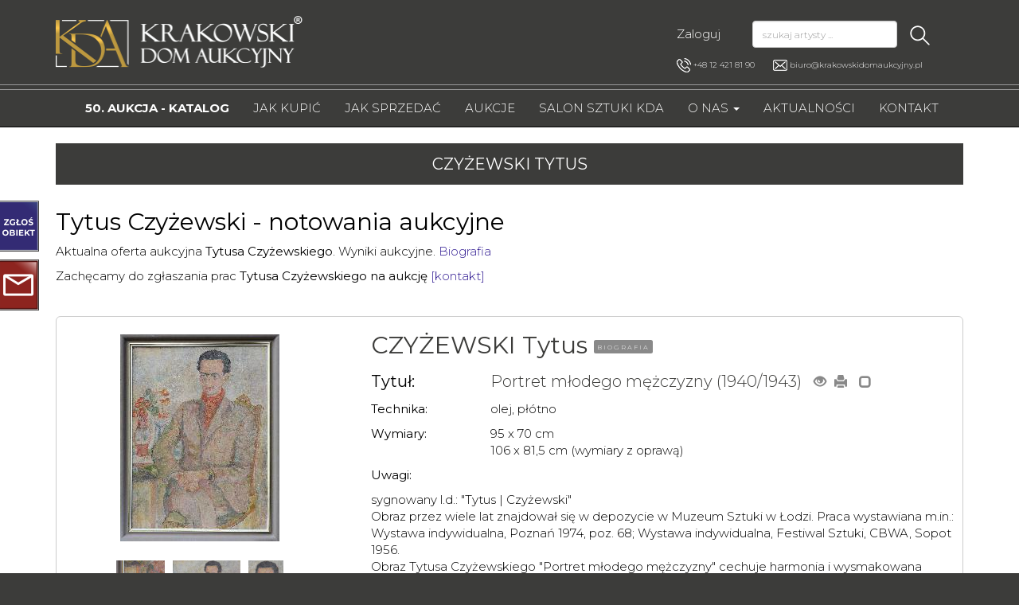

--- FILE ---
content_type: text/html; charset=UTF-8
request_url: https://krakowskidomaukcyjny.pl/artysta/tytus-czyzewski/
body_size: 21105
content:


<!DOCTYPE html>
<html lang="pl">
    <head>
    <meta charset="utf-8">
<title>CZYŻEWSKI Tytus - Krakowski Dom Aukcyjny</title>
<meta http-equiv="X-UA-Compatible" content="IE=edge">
<meta name="viewport" content="width=device-width, initial-scale=1">
<meta name="description" content="Tytus CZYŻEWSKI - Krakowski Dom Aukcyjny - nota biograficzna, obrazy, malarstwo. aukcje dzieł sztuki">
<meta name="keywords" content="tytus czyżewski, czyżewski malarstwo, czyżewski obrazy, czyżewski galeria, aukcje sztuki, aukcje sztuki">
<base href="https://krakowskidomaukcyjny.pl">
<link rel="canonical" href="https://krakowskidomaukcyjny.pl/artysta/tytus-czyzewski/">
    <meta property="og:type" content="website">
    <meta property="og:title" content="CZYŻEWSKI Tytus - Krakowski Dom Aukcyjny">
    <meta property="og:url" content="https://krakowskidomaukcyjny.pl/artysta/tytus-czyzewski/">
        <meta property="og:image" content="https://krakowskidomaukcyjny.pl/2018/imgkda/logo-social.png">
        <meta property="og:site_name" content="Krakowski Dom Aukcyjny">
    <meta property="og:description" content="Tytus CZYŻEWSKI - Krakowski Dom Aukcyjny - nota biograficzna, obrazy, malarstwo. aukcje dzieł sztuki">
<link rel="preconnect" href="https://fonts.gstatic.com" />
<link href="https://fonts.googleapis.com/css?family=Montserrat:300,400,700" rel="stylesheet">
<link href="https://maxcdn.bootstrapcdn.com/bootstrap/3.3.7/css/bootstrap.min.css" rel="stylesheet">
<!--[if lt IE 9]>
    <script src="https://oss.maxcdn.com/html5shiv/3.7.3/html5shiv.min.js"></script>
    <script src="https://oss.maxcdn.com/respond/1.4.2/respond.min.js"></script>
<![endif]-->
<style>
    html{height:auto !important;background:#3c3c3a;overflow-y: scroll;}
body{background:#fff;font-family:'Montserrat', sans-serif;font-weight:100;font-size:15px;color:#000;font-display:swap;}
.layout{padding-top:6px;}
.container-outer-1{background:#3c3c3a;}
.dropdown-menu{background:#3c3c3a !important;}
#top-fixed-menu{background:#3c3c3a !important;}
a, a:focus{color:#3c3c3a;text-decoration:none;}
a:hover{color:#311b92;text-decoration:none;}

.modal-alert{color:#f00;padding:5px 0;text-align:center;}
label{font-weight:100;}
.alert{margin-top:20px;margin-bottom:20px;text-align:center;}
.nav .open > a, .nav .open > a:focus, .nav .open > a:hover{background:#000 !important;color:#fff;}
.navbar-default{background:none !important;}
.container{max-width:1170px;}
strong{font-weight:normal;}
.label-biografia{background:#898989;color:#fff;padding:2px 4px;font-size:10px;vertical-align:middle;letter-spacing:2px;}
.label-biografia a{color:#fff;font-weight:100;font-size:8px;text-transform:uppercase;}
.label-biografia-rev{background:#fff !important;color:#898989 !important;padding:6px 4px 3px 4px;font-size:10px;vertical-align:middle;letter-spacing:2px;}
.label-biografia-rev a{color:#898989 !important;font-weight:100;font-size:12px;text-transform:uppercase;}
.btn{margin:10px auto;display:block;font-weight:100;}
.top-mini-baner img{margin-top:20px;}
.kontakt-main-kontakt a {color:#fff;}
.kontakt-main-kontakt2 a {color:#000;}
.top-contact{color:#fff;font-size:10px;padding-top:10px;font-weight:100;}
.top-contact span{padding-right:20px;}
.top-contact label{font-weight:300;}
.top{height:100px;}
.top .logo{display:block;margin-top:12px;}
.top .logo img{width:310px;max-width:310px;}
.top .top-search{padding-top:20px;text-align:right;padding-right:30px;}
.top .top-search .btn-search{background:none;border:0;box-shadow:none;}
.top .top-search input{background:#fff;outline:0 !important;color:#000;}
.top-menu-1{background:#898989;margin-bottom:10px;}
.top-menu-1 .navbar{min-height:auto;margin-bottom:0;border:0;}
.top-menu-1 ul{list-style-type:none;margin-left:5px;}
.top-menu-1 ul li{text-align:center;}
.top-menu-1 ul li a{color:#fff !important;text-transform:uppercase;padding:5px 25px;font-size:13px;font-weight:100;}
.top-menu-1 ul li a:hover{background:#000 !important;text-decoration:none;}
.top-menu-1 .navbar-default .navbar-brand{color:#fff !important;}
.top-menu-1 .navbar-default .navbar-toggle{border-color:#fff !important;}
.top-menu-1 .navbar-default .navbar-toggle .icon-bar{background:#fff !important;}
.top-menu-2-outer{border-top:1px solid #999;padding-top:5px;background:#3c3c3a;}
.top-menu-2{border-top:1px solid #999;border-bottom:1px solid #000;}
.top-menu-2-inner{height:46px;overflow:hidden;}
.top-menu-2 .navbar{min-height:auto;margin-bottom:0;border:0;}
.top-menu-2 ul{list-style-type:none;margin-left:7px;}
.top-menu-2 ul li ul{margin-left:0;}
.top-menu-2 ul li{text-align:center;}
.top-menu-2 ul li a{color:#fff !important;text-transform:uppercase;padding:13px 24px;font-size:15px;font-weight:100;}
.top-menu-2 ul li a.bolder{font-weight:bold !important;color:#fff !important;}
.top-menu-2 ul li a.active, .top-menu-2 ul li a.active:hover{background: #898989 !important; color:#fff !important;text-decoration:none;}
.top-menu-2 ul li a:hover{color:#fff !important;text-decoration:none;background:#898989 !important;}
.top-menu-2 .navbar-default .navbar-brand{color:#000 !important;}
.top-menu-2 .navbar-default .navbar-toggle{border-color:#000 !important;}
.top-menu-2 .navbar-default .navbar-toggle .icon-bar{background:#000 !important;}
.top-menu-2 .navbar-default .navbar-nav > .open > a, .navbar-default .navbar-nav > .open > a:focus, .navbar-default .navbar-nav > .open > a:hover{background:none !important;}
.header-contact-outer-box{position:relative;}
.search-artist{margin-top:30px;}
.article h1{color:#fff;text-align:center;background:#990108;font-size:20px;padding:15px;text-transform:uppercase;margin:20px 0 30px 0;}
.article h1 a{color:#fff;}
.article h1.search-items {background-color:#898989 !important;margin-bottom:20px;}
.article h3{font-size:20px;}
.article table{margin:0 auto;margin-bottom:20px;}
.footer-1{border-top:1px solid #000;padding:5px 0;}
.footer-1 .footer-inside{border-top:1px solid #000;padding-bottom:5px;}
.footer-1 .footer-inside .container{margin-bottom:20px;}
.footer-1 h3{color:#000;text-align:center;text-transform:uppercase;font-size:20px;margin-bottom:15px;}
.footer-1 a{color:#000;text-decoration:none;font-size:12px;}
.footer-2{border-bottom:1px solid #999;padding:5px 0;border-top:1px solid #999;background:#3c3c3a;}
.footer-2 .footer-inside{border-bottom:1px solid #999;padding-bottom:5px;border-top:1px solid #999;padding-top:5px;}
.footer-2 .footer-box{margin:5px 0;}
.footer-2 h3, .footer-2 h3 a{color:#fff;text-align:center;text-transform:uppercase;font-size:20px;display:inline;line-height:52px;}
.footer-2 input{margin-top:5px;}
.footer-2 img{float:left;margin-right:30px;height:53px;}
.footer-2 .images2 img{float:right;margin-left:30px;height:53px;margin-right:0;}
.footer-3{padding:30px 0;margin-bottom:0;background:#1a1a1a;}
.footer-3 .footer-inside{}
.footer-3 h3, .footer-3 h3 a{color:#fff;text-align:center;text-transform:uppercase;font-size:20px;display:inline;}
.footer-3 ul{padding:20px 0 0 12px;}
.footer-3 ul li{color:#fff;padding-bottom:12px;}
.footer-3 ul li a{color:#fff;text-decoration:none;font-size:12px;}
.footer-3 ul.pages{padding:0;list-style-type:none;}
.footer-3 ul.pages li{color:#fff;padding-bottom:5px;}
.footer-3 ul.pages li a{color:#fff;text-decoration:none;font-size:20px;text-transform:uppercase;font-weight:400;}
.footer-3 .contact{margin:17px 0 0 0;color:#fff;}
.footer-3 .contact td{padding-bottom:7px;font-size:12px;}
.footer-3 .contact label, .footer-3 .contact a{font-weight:400;color:#fff;}
.footer-3 .contact .icon{width:30px;}
.lista-obrazy{border:1px solid #ccc;margin-bottom:20px;border-radius:6px;}
.lista-obrazy .dodatkowe-zdjecia{padding:0 15px 15px 15px !important;text-align:center;}
.lista-obrazy .dodatkowe-zdjecia a{display:inline;}
.lista-obrazy .dodatkowe-zdjecia a img{max-height:60px;display:inline;margin:0 3px;}
.lista-obrazy h2{margin-top:10px;font-size:30px;}
.lista-obrazy .obraz{display:block;text-align:center;margin-top:20px;margin-bottom:20px;}
.lista-obrazy table td{border:0 !important;padding:5px !important;}
.lista-obrazy table td.left{width:150px;font-weight:normal;}
.lista-obrazy table td.price{font-size:20px;}
/*.lista-obrazy a.obraz_foto_glowne img, .single-obrazy a.obraz_foto_glowne img {-webkit-box-shadow: 5px 5px 8px 0px rgba(60, 60, 58, 1);-moz-box-shadow: 5px 5px 8px 0px rgba(60, 60, 58, 1);box-shadow: 5px 5px 8px 0px rgba(60, 60, 58, 1); border:0;}*/
/*.lista-obrazy a img {border:0;}*/
.single-obrazy{margin-top:10px;}
.single-obrazy h2{margin-top:0;font-size:30px;}
.single-obrazy table td{border:0 !important;}
.single-obrazy .head{font-weight:400;}
.single-obrazy .link-normal{color:#000;}
.single-obrazy .box-uwagi{padding:20px 0;line-height:150%;text-align:justify;}
.single-obrazy .dodatkowe-foto{text-align:center;}
.single-obrazy .main-foto{text-align:center;display:block;}
.single-obrazy .mini-foto img{display:inline;max-height:90px;margin:0 auto;margin-bottom:10px;display:inline !important;margin:2px;}
.single-obrazy .praca-info{}
.losowe_obrazy{margin-top:20px;margin-bottom:20px;}
.losowe_obrazy a{margin:0 auto;display:block;text-align:center;}
.losowe_obrazy a img{max-height:170px;}
.form-control{font-weight:100 !important;font-size:12px !important;}
.form-inline .form-control{width:auto;display:inline;}
.footer-3 .pages a{margin:0 auto;margin-bottom:10px;display:block;}
.footer-3 .pages2 a{margin:0 auto;margin-bottom:10px;display:block;text-align:center;}
.newsletter-bottom{padding:30px;background:#ff6600;margin-top:10px;margin-bottom:30px;text-align:center;color:#fff;}
.newsletter-bottom input{margin-bottom:3px;}
.basket{position:fixed;z-index:1000;width:100%;background:#3c3c3a;padding:3px 0;top:0;}
.basket p{margin:0 10px 0 0;padding:0;text-align:right;font-size:13px;}
.basket-bg{background: #898989 !important;padding: 6px 0;}
.basket p {color: #fff !important;font-size: 13px !important;}
.basket a {color: #fff !important;font-size: 13px !important;font-weight:bold;}
.niedostepne-prace{text-align:center;}
.niedostepne-prace div{margin-bottom:20px;min-height:200px;}
.niedostepne-prace .img-responsive{margin:0 auto;max-height:170px;}
.badge-niedostepne{font-weight:100;background:#990108;font-size:10px;text-transform:uppercase;color:#fff0d1}
.artysci-strona-glowna{display:block;margin-top:10px;margin-bottom:10px;text-align:center;}
#facebook{display:block;left:0;position:fixed;top:400px;z-index:200;cursor:pointer;}
#facebook2{display:block;left:-292px;position:fixed;top:400px;z-index:201;width:292px;background:#fff;height:241px;}
#right-box2{display:none;left:0;position:fixed;top:310px;z-index:200;}
#right-box3{display:block;left:0;position:fixed;top:252px;z-index:200;}
#right-box4{display:block;left:0;position:fixed;top:326px;z-index:200;}
.dodaj-do-ulubionych{display:block;margin-top:10px;}
#carousel-main-page{margin-top:0;}
.aktualnosci-list-box{border-bottom:1px solid #000;padding:20px 0;}
.aktualnosci-list-box{font-weight:300;}
.aktualnosci-list-box h2, .aktualnosci-single-box h2{margin-top:0;font-size:20px;}
.aktualnosci-list-box p, .aktualnosci-list-box p span{font-weight:300 !important;}
.google-map-box{margin-top:30px;}
.facebook-box{margin-bottom:30px;text-align:center;margin-top:30px;}
.facebook-box .fb-page{margin:0 auto !important;width:340px;}
.thumbnail_container{position:relative;width:100%;padding-bottom:50%;height:250px;}
.thumbnail_container .thumbnail{position:absolute;width:100%;height:200px;background:none;border:0;margin-bottom:0;}
.thumbnail_container .thumbnail img{position:absolute;top:0;bottom:0;left:0;right:0;margin:auto;max-height:200px;max-width:200px;}
.box-sklep-btn img{margin:0 auto;margin-bottom:20px;}
.sklep-btn{background:none;border:0;display:block;margin:10px auto;margin-bottom:20px;}
.box-user-menu{margin-bottom:20px !important;}
.box-600{max-width:600px;margin:0 auto;padding-bottom:20px;}
.btn-green, .btn-green:focus, .btn-green:hover{background:#808000;color:#fff;}
.carousel-inner > .item > a > img, .carousel-inner > .item > img{margin:0 auto;}
.box-pagination .pagination{text-align:center;margin:10px 0 20px 0 !important;}
.box-pagination .pagination a{float:left;color:#000;margin-bottom:5px;font-size:18px;}
.box-pagination .pagination>li>a, .pagination>li>span{padding:10px 16px;}
.pagination > .active > a, .pagination > .active > a:focus, .pagination > .active > a:hover, .pagination > .active > span, .pagination > .active > span:focus, .pagination > .active > span:hover{float:left !important;color:#fff !important;background-color:#898989 !important;border-color:#898989 !important;margin-bottom:5px;}
.link-zobacz-inne-prace{text-align:center;font-size:24px;padding-top:20px;}
.box-contact-form{border:1px solid #ccc;border-radius:6px;margin-bottom:20px;padding:10px 10px 0 10px;}
.box-contact-form .btn{font-size:20px;}
.box-nowe-prace{text-align:center;padding:15px 0 10px 0;}
.btn-nowe-prace, .btn-nowe-prace:hover{background-color:#990108 !important;border-color:#990108 !important;color:#fff;display:inline !important;}
.bottom-phone{position:fixed;left:3px;bottom:3px;}
.slider-header{position:relative;overflow:hidden;}
.slider-header .item, .slider-header-mobile .item{position:relative;float:right;display:none;}
.slider-header .active, .slider-header-mobile .active{display:inline;}
.slider-header-mobile{padding-top:10px;margin:0 auto;width:330px;}
.box-wystawy{margin:15px 0;}
.slider2{margin-top:10px;}
.slider2 .post-content{background:none repeat scroll 0 0 #fff0d1;opacity:0.9;top:0;left:0;position:absolute;width:100%;height:100%;display:none;padding:0 20px;}
.slider2 .thumbnail{position:relative;padding:15px;cursor:pointer;}
.slider2 .thumbnail h3{color:#000;}
.slider2 .thumbnail a{color:#000;display:block;width:100%;height:100%;}
.slider2 .thumbnail p{color:#000;}
#payu-payment-button{border:0px;height:50px;width:290px;background:url('//krakowskidomaukcyjny.pl/2018/imgkda/payu_account_button_long_03.png');background-repeat:no-repeat;cursor:pointer;}
.icon-glyph-grey, .icon-glyph-grey:hover, .icon-glyph-grey:focus{padding-left:10px;font-size:16px;color:#898989;}
.icon-glyph-red, .icon-glyph-red:hover, .icon-glyph-red:focus{padding-left:10px;font-size:16px;color:#898989;}
.ui-id-2{z-index:5555555 !important;}
.top-fixed-menu-navbar {float:right;}
.top-fixed-menu-navbar a{color:#fff !important;text-transform:uppercase !important;padding-left:9px !important;padding-right:9px !important;}
.top-fixed-menu-navbar a:hover{background:none !important;}
.top-fixed-menu-navbar li {list-style-type:none;}
.top-fixed-menu-navbar li:hover {background: #898989 !important;}
.top-fixed-medu .top-search input {backgound:#3c3c3a;}
.th-list {float:right;}
.th-list .glyphicon {font-size:24px;margin-right:5px;cursor:pointer;color:#000;}
.th-list .glyphicon-active {color:#990108;}
.table-sort .glyphicon {color:#000;}
.table-sort .glyphicon-active {color:#990108;}
.highslide img {border-color: transparent !important;}
.highslide:hover img {border-color: gray !important;}
.footer-4 {background:#1a1a1a;}
.pokaz-uwagi-content {font-weight: normal;cursor:pointer;}

@media (max-width:350px){
.article {background:#fff;}
.article-main-page{padding-bottom:10px;}
.slider-header-mobile{width:auto !important;}
.link-zobacz-inne-prace{font-size:14px;padding:0 0 20px 0;}
.basket p{font-size:10px;}
.navbar-collapse{padding-left:0;}
.top .logo{text-align:center;margin-top:0;margin-left:5px;}
.top .logo img{width:auto;display:block;height:auto;max-width:250px;margin:0 auto;margin-bottom:10px;margin-top:10px;}
.top-contact{padding-top:4px;text-align:center;font-size:9px;}
.top-contact a{color:#fff;}
.top-contact span{display:block;padding-right:0 !important;}
.top-contact span.phone{font-size:14px !important;}
.top-contact span.email{font-size:11px !important;padding-top:7px !important;}
.top-contact span.phone label, .top-contact span.email label{margin-bottom:0;}
.top-contact span.phone img, .top-contact span.email img{display:none;}
.top .top-search{padding-top:0;padding-right:0;margin-top:10px;}
.top .search div{text-align:center;}
.top .search .search-text{width:80% !important;}
.top-menu-2 ul{margin-left:0;}
.top-menu-2 .navbar-default .navbar-brand{color:#fff !important;}
.top-menu-2 .navbar-default .navbar-toggle{border-color:#fff !important;}
.top-menu-2 .navbar-default .navbar-toggle .icon-bar{background:#fff !important;}
.footer-1{border-top:0;}
.footer-1 .footer-inside{border-top:0;}
.footer-1 .box{text-align:center;}
.footer-2 h3, .footer-2 h3 a{display:block;text-align:center;margin:0;color:#000 !important;}
.footer-2 .images{text-align:center;padding-top:15px;margin-bottom:10px;}
.footer-2 img{float:none;margin:0 15px;height:40px;}
.footer-2 .images2{text-align:center;}
.footer-2 .images2 img{float:none;margin:0 15px;height:40px;}
.footer-2 .newsletter div{text-align:center;}
.footer-3 h3{display:block;text-align:center;margin:0 0 20px 0;}
.footer-3 h3.footer-3-usl{margin-top:15px;margin-bottom:0;}
.footer-3 h3.footer-3-kon{margin-top:20px;}
.footer-3 ul{list-style-type:none;padding:0;margin:0 auto;}
.footer-3 ul li a{display:block;text-align:left;}
.footer-3 .pages{text-align:center;}
.footer-3 .pages a{margin:0 15px;display:inline;}
.footer-3 .pages2{text-align:center;}
.footer-3 .pages2 a{margin:0 15px;display:inline;}
.footer-3 .contact{margin:0 auto;}
.lista-obrazy{font-size:14px;}
.lista-obrazy h2{font-size:16px;text-align:center;}
.single-obrazy h2{font-size:16px;text-align:center;}
.kontakt-box{text-align:center;}
.kontakt-box img{margin:10px auto;}
.nav-tabs a{font-size:8px !important;}
.single-obrazy .main-foto img{margin-bottom:10px;max-height:50px;}
.slider2 .thumbnail p{display:none;}
.slider2 .thumbnail br{display:none;}
#rc-imageselect, .g-recaptcha{transform:scale(0.77);-webkit-transform:scale(0.77);transform-origin:0 0;-webkit-transform-origin:0 0;}
#basket-content{width:100% !important;}
#basket-content p{font-size:14px !important;}
.layout{padding-top:0;}
.basket-no-empty{padding-top:36px !important;}
.layout-basket-no-empty{padding-top:105px !important;}
.basket-fav-only {font-size:18px !important;}
.kontakt-main-kontakt a {font-size:16px;}
.kontakt-main-agnieszka a {font-size:13px;}
.kontakt-logo{max-width:310px !important;}
.lista-obrazy .dodatkowe-zdjecia a img{margin-bottom:5px;}
.kontakt-main-zgloszenie{font-size:11px !important;}
.contact .kontakt-main-kontakt a{font-size:13px !important;}
.btn-bid-nologin{width:230px !important;}
.uwagi-content{max-height: 0;overflow: hidden;}
}

@media (min-width:351px) and (max-width:479px){
.article {background:#fff;}
.article-main-page{padding-bottom:10px;}
.link-zobacz-inne-prace{font-size:14px;padding:0 0 20px 0;}
.basket p{font-size:10px;}
.navbar-collapse{padding-left:0;}
.top .logo{text-align:center;margin-top:0;margin-left:5px;}
.top .logo img{width:auto;display:block;height:auto;max-width:250px;margin:0 auto;margin-bottom:10px;margin-top:10px;}
.top-contact{padding-top:4px;text-align:center;font-size:9px;}
.top-contact a{color:#fff;}
.top-contact span{display:block;padding-right:0 !important;}
.top-contact span.phone{font-size:14px !important;}
.top-contact span.email{font-size:11px !important;padding-top:7px !important;}
.top-contact span.phone label, .top-contact span.email label{margin-bottom:0;}
.top-contact span.phone img, .top-contact span.email img{display:none;}
.top .top-search{padding-top:0;padding-right:0;margin-top:10px;}
.top .search div{text-align:center;}
.top .search .search-text{width:75% !important;}
.top-menu-2 ul{margin-left:0;}
.top-menu-2 .navbar-default .navbar-brand{color:#fff !important;}
.top-menu-2 .navbar-default .navbar-toggle{border-color:#fff !important;}
.top-menu-2 .navbar-default .navbar-toggle .icon-bar{background:#fff !important;}
.footer-1{border-top:0;}
.footer-1 .footer-inside{border-top:0;}
.footer-1 .box{text-align:center;}
.footer-2 h3, .footer-2 h3 a{display:block;text-align:center;margin:0;color:#000 !important;}
.footer-2 .images{text-align:center;padding-top:15px;margin-bottom:10px;}
.footer-2 img{float:none;margin:0 15px;height:40px;}
.footer-2 .images2{text-align:center;}
.footer-2 .images2 img{float:none;margin:0 15px;height:40px;}
.footer-2 .newsletter div{text-align:center;}
.footer-3 h3{display:block;text-align:center;margin:0 0 20px 0;}
.footer-3 h3.footer-3-usl{margin-top:15px;margin-bottom:0;}
.footer-3 h3.footer-3-kon{margin-top:20px;}
.footer-3 ul{list-style-type:none;padding:0;margin:0 auto;}
.footer-3 ul li a{display:block;text-align:left;}
.footer-3 .pages{text-align:center;}
.footer-3 .pages a{margin:0 15px;display:inline;}
.footer-3 .pages2{text-align:center;}
.footer-3 .pages2 a{margin:0 15px;display:inline;}
.footer-3 .contact{margin:0 auto;}
.lista-obrazy{font-size:14px;}
.lista-obrazy h2{font-size:20px;text-align:center;}
.single-obrazy h2{font-size:20px;text-align:center;}
.kontakt-box{text-align:center;}
.kontakt-box img{margin:10px auto;}
.nav-tabs a{font-size:8px !important;}
.single-obrazy .main-foto img{margin-bottom:10px;max-height:50px;}
.slider2 .thumbnail p{display:none;}
.slider2 .thumbnail br{display:none;}
#rc-imageselect, .g-recaptcha{transform:scale(0.77);-webkit-transform:scale(0.77);transform-origin:0 0;-webkit-transform-origin:0 0;}
#basket-content{width:100% !important;}
#basket-content p{font-size:14px !important;}
.layout{padding-top:0;}
.basket-no-empty{padding-top:36px !important;}
.layout-basket-no-empty{padding-top:70px !important;}
.basket-fav-only {font-size:18px !important;}
.kontakt-main-kontakt a {font-size:16px;}
.kontakt-main-agnieszka a {font-size:13px;}
.kontakt-logo{max-width:310px !important;}
.lista-obrazy .dodatkowe-zdjecia a img{margin-bottom:5px;}
.kontakt-main-zgloszenie{font-size:16px !important;}
.contact .kontakt-main-kontakt a{font-size:14px !important;}
.btn-bid-nologin{width:230px !important;}
.uwagi-content{max-height: 0;overflow: hidden;}
}

@media (min-width:480px) and (max-width:767px){
.article {background:#fff;}
.link-zobacz-inne-prace{font-size:20px;padding:0 0 20px 0;}
.navbar-collapse{padding-left:0;}
.top .logo{text-align:center;}
.top .logo img{width:auto;display:block;height:auto;max-width:300px;margin:0 auto;margin-bottom:10px;}
.top-contact{padding-top:10px;text-align:center;font-size:9px;}
.top-contact a{color:#fff;}
.top-contact span{display:block;}
.top .top-search{padding:20px 30px 0 30px;}
.top .search div{text-align:center;}
.top .search .search-text{width:75% !important;}
.top-menu-2 ul{margin-left:0;}
.top-menu-2 .navbar-default .navbar-brand{color:#fff !important;}
.top-menu-2 .navbar-default .navbar-toggle{border-color:#fff !important;}
.top-menu-2 .navbar-default .navbar-toggle .icon-bar{background:#fff !important;}
.footer-1{border-top:0;}
.footer-1 .footer-inside{border-top:0;}
.footer-1 .box{text-align:center;}
.footer-2{margin-top:10px;}
.footer-2 h3, .footer-2 h3 a{display:block;text-align:center;color:#000 !important;margin:0;}
.footer-2 .images{text-align:center;padding-top:15px;}
.footer-2 img{float:none;margin:0 15px;}
.footer-2 .images2{text-align:center;margin-top:15px;}
.footer-2 .images2 img{float:none;margin:0 15px;}
.footer-2 .newsletter div{text-align:center;}
.footer-3 h3{display:block;text-align:center;margin:0 0 20px 0;}
.footer-3 h3.footer-3-usl{margin-top:15px;margin-bottom:0;}
.footer-3 h3.footer-3-kon{margin-top:20px;}
.footer-3 ul{list-style-type:none;padding:0;width:450px;margin:0 auto;}
.footer-3 ul li a{display:block;text-align:left;}
.footer-3 .pages{text-align:center;}
.footer-3 .pages a{margin:0 15px;display:inline;}
.footer-3 .pages2{text-align:center;}
.footer-3 .pages2 a{margin:0 15px;display:inline;}
.footer-3 .contact{margin:0 auto;}
.lista-obrazy{font-size:14px;}
.lista-obrazy h2{font-size:22px;text-align:center;}
.single-obrazy h2{font-size:22px;text-align:center;}
.kontakt-box{text-align:center;}
.kontakt-box img{margin:10px auto;}
.single-obrazy .main-foto img{margin-bottom:10px;}
#basket-content{width:100% !important;}
.layout{padding-top:28px;background:#3c3c3a;}
.basket-no-empty{padding-top:36px !important;}
.layout-basket-no-empty{padding-top:35px !important;}
.kontakt-main-kontakt a {font-size:22px;}
.kontakt-logo{max-width:425px !important;}
.btn-bid-nologin{width:230px !important;}
.uwagi-content{max-height: 0;overflow: hidden;}
}

@media (min-width:768px) and (max-width:799px){
.top{height:115px;}
.top .logo img{width:200px;max-width:200px;}
.top-contact{padding-top:7px;left:10px;font-size:9px;}
.top-contact span{display:block !important;}
.top-menu-1 ul{margin-left:0;}
.top-menu-1 ul li a{padding:5px 8px;font-size:10px;}
.top .search .search-text{width:160px !important;}
.top-search{padding-top:20px !important;padding-right:0!important;}
.top-menu-2 ul{margin-left:0;}
.top-menu-2 ul li a{padding:13px 6px;font-size:11px;}
.footer-1 .footer-inside .box div{text-align:center !important;}
.footer-2 .newsletter-text{width:147px;}
.lista-obrazy h2{font-size:18px;text-align:center;}
.single-obrazy .main-foto img{margin-bottom:10px;}
.header-contact-outer-box{height:115px;}
.top-contact{position:absolute;bottom:0;padding-top:0;}
.modal-dialog{margin:75px auto !important;}
.basket-no-empty{padding-top:36px !important;}
.layout-basket-no-empty{padding-top:25px;}
.uwagi-content{max-height: 0;overflow: hidden;}
}

@media (min-width:800px) and (max-width:991px){
.top{height:115px;}
.top .logo img{width:200px;max-width:200px;}
.top-contact{padding-top:7px;left:10px;font-size:9px;}
.top-contact span{display:block !important;}
.top-menu-1 ul{margin-left:0;}
.top-menu-1 ul li a{padding:5px 8px;font-size:10px;}
.top-search{padding-top:20px !important;padding-right:0!important;}
.top .search .search-text{width:160px !important;}
.top-menu-2 ul{margin-left:0;}
.top-menu-2 ul li a{padding:13px 6px;font-size:11px;}
.footer-1 .footer-inside .box div{text-align:center !important;}
.footer-2 .newsletter-text{width:147px;}
.lista-obrazy h2{font-size:18px;text-align:center;}
.single-obrazy .main-foto img{margin-bottom:10px;}
.header-contact-outer-box{height:115px;}
.top-contact{position:absolute;bottom:0;padding-top:0;}
.modal-dialog{margin:75px auto !important;}
.basket-no-empty{padding-top:36px !important;}
.layout-basket-no-empty{padding-top:25px;}
.article .top-search{padding-top:0 !important;}
.uwagi-contentmax-height{ max-height: 0;overflow: hidden;}
}

@media (min-width:992px) and (max-width:1199px){
.top .logo{margin-top:12px;}
.top .logo img{width:275px;max-width:275px;}
.top .top-search{padding-top:10px;}
ul.nav li.dropdown:hover > ul.dropdown-menu{display:block;}
.top-mini-baner img{margin-top:10px;}
.top-menu-1 ul{margin-left:0;}
.top-menu-1 ul li a{padding:5px 11px;font-size:13px;}
.top-menu-2 ul{margin-left:0px;}
.top-menu-2 ul li a{padding:13px 12px;font-size:13px;}
.top-contact span{display:block !important;}
.single-obrazy{margin-top:30px;margin-bottom:30px;}
.newsletter-bottom{margin-top:30px;}
.header-contact-outer-box{height:100px;}
.top-contact{position:absolute;bottom:0;left:44px;;padding-top:0;}
.modal-dialog{margin:75px auto !important;}
.basket-no-empty{padding-top:36px !important;}
.layout-basket-no-empty{padding-top:25px;}
#list-sort-by{width:190px !important;}
}

@media (min-width:1200px){
ul.nav li.dropdown:hover > ul.dropdown-menu{display:block;}
.single-obrazy{margin-top:30px;margin-bottom:30px;}
.newsletter-bottom{margin-top:30px;}
.header-contact-outer-box{height:100px;}
.top-contact{position:absolute;bottom:0px;padding-top:0;}
.modal-dialog{margin:75px auto !important;}
.basket-no-empty{padding-top:36px !important;}
.layout-basket-no-empty{padding-top:25px;}
.top-menu-2 ul li a{padding:13px 17px;font-size:15px;}
.visible-lg-position {top:0px;}
}


#cookiesBar{border-top:1px solid #d7d7d7;border-bottom:1px solid #d7d7d7;color:#414141;font:400 normal 11px/1em Arial, sans-serif;width:100%;padding:15px 0 32px 0;position:fixed;bottom:0;left:0;z-index:9999;background:#ebebeb;background-image:-webkit-gradient(linear, 0 0, 0 100%, color-stop(0%, #fff), color-stop(100%, #ebebeb));background-image:-webkit-linear-gradient(#fff, #ebebeb);background-image:-moz-linear-gradient(#fff, #ebebeb);background-image:-o-linear-gradient(#fff, #ebebeb);background-image:-ms-linear-gradient(#fff, #ebebeb);filter:progid:DXImageTransform.Microsoft.gradient(startColorstr=#ffffff, endColorstr=#ebebeb);background-image:linear-gradient(#fff, #ebebeb);}
#cookiesBar a{color:#414141;border-bottom:1px dotted #aeaeae;}
#cookiesBar a:hover{color:#aeaeae;}
#cookiesBar p{margin:0;line-height:1;text-align:center;padding:5px 20px;display:inline-block;}
#cookiesBarWrap{margin:0 20px auto;position:relative;text-align:center;}
#cookiesBarClose{display:inline-block;text-align:center;color:#fff !important;font-size:16px;font-weight:bold;}
a#cookiesBarClose{border:0;}
#cookiesBarClose:hover{background-position:-30px 0;}
div.zopim{right:0 !important;bottom:0 !important;}
/* layout-2018-custom.css */
/* nagłówek strony */
.article h1 {background:#3c3c3a !important;}
/* dolny box newsletter */
.newsletter-bottom {background:#ff6600 !important;}
.top-contact span .kontakt-main-kontakt{display:inline !important;}
.slider-header .item, .slider-header-mobile .item {float:left;}

h1.object-detail-title {background: none !important;color: #990108 !important;padding: 0 !important;margin: 0 !important;text-transform: none !important;font-size: unset !important;text-align: unset !important;display: inline !important;font-weight:300 !important;}
h1.object-detail-title a {color: #990108 !important;}
h2.object-list-title {margin: 0 !important;font-size: unset !important;display:inline !important;font-weight:300 !important;}
div.object-list-author {margin-top: 10px !important;font-size: 30px !important;font-weight:500 !important;}

.article h2.about-auction{color:#fff;text-align:center;background:#3c3c3a;font-size:20px;padding:15px;text-transform:uppercase;margin:20px 0 30px 0;}
.article h2.about-auction a{color:#fff;}
.row-no-gutters{margin-left:0;margin-right:0;}

.map-container-waw {position: relative;max-width:800px;height: 0;padding-bottom: 56.25%;margin: 0 auto;}
.map-container-waw iframe {position: absolute;top: 0;left: 0;width: 100%;height: 100%;}

.article p a, .article p a:focus{color:#311b92;text-decoration:none;}
.article p a:hover{text-decoration:none;}

/*blog-home-page-section*/
.blog-home-page-section-title {margin-top:20px; text-align:center;}
.blog-home-page .blog-home-page-link {display:block; height:270px;}
.blog-home-page .blog-home-page-image {display:block; margin-left:auto; margin-right:auto;}
.blog-home-page .blog-home-page-title-outer {display:flex; position:relative; bottom:85px; height:85px; color:#fff; background:#5b5b5b; padding-left:20px; padding-right:20px; align-items:center; justify-content:left;}
.blog-home-page .blog-home-page-title-inter {display:block; border-left:1px solid #fff; padding:13px;}
.blog-home-page .blog-home-page-desc-outer {text-align:left;}

@media (max-width:350px){
.blog-home-page-section-title {font-size:14px;}
.blog-home-page .blog-home-page-link {max-height:160px;}
.blog-home-page .blog-home-page-title-outer {bottom:55px; height:55px; font-size:12px;}
.blog-home-page .blog-home-page-title-inter {padding-top:5px; padding-bottom:5px; white-space:nowrap; overflow:hidden; text-overflow:ellipsis;}
.blog-home-page .blog-home-page-desc-outer {display:none;}
}

@media (min-width:351px) and (max-width:399px){
.blog-home-page-section-title {font-size:14px;}
.blog-home-page .blog-home-page-link {max-height:180px;}
.blog-home-page .blog-home-page-title-outer {bottom:55px; height:55px; font-size:12px;}
.blog-home-page .blog-home-page-title-inter {padding-top:5px; padding-bottom:5px; white-space:nowrap; overflow:hidden; text-overflow:ellipsis;}
.blog-home-page .blog-home-page-desc-outer {display:none;}
}

@media (min-width:400px) and (max-width:449px){
.blog-home-page-section-title {font-size:14px;}
.blog-home-page .blog-home-page-link {max-height:215px;}
.blog-home-page .blog-home-page-title-outer {bottom:55px; height:55px; font-size:12px;}
.blog-home-page .blog-home-page-title-inter {padding-top:5px; padding-bottom:5px; white-space:nowrap; overflow:hidden; text-overflow:ellipsis;}
.blog-home-page .blog-home-page-desc-outer {display:none;}
}

@media (min-width:450px) and (max-width:479px){
.blog-home-page-section-title {font-size:14px;}
.blog-home-page .blog-home-page-link {max-height:225px;}
.blog-home-page .blog-home-page-title-outer {bottom:55px; height:55px; font-size:12px;}
.blog-home-page .blog-home-page-title-inter {padding-top:5px; padding-bottom:5px; white-space:nowrap; overflow:hidden; text-overflow:ellipsis;}
.blog-home-page .blog-home-page-desc-outer {display:none;}
}

@media (min-width:480px) and (max-width:499px){
.blog-home-page-section-title {font-size:26px;}
.blog-home-page .blog-home-page-link {max-height:215px;}
.blog-home-page .blog-home-page-title-outer {max-width:600px; margin:0 auto; }
.blog-home-page .blog-home-page-desc-outer {max-width:600px; margin:0 auto;}
}

@media (min-width:500px) and (max-width:539px){
.blog-home-page-section-title {font-size:26px;}
.blog-home-page .blog-home-page-link {max-height:225px;}
.blog-home-page .blog-home-page-title-outer {max-width:600px; margin:0 auto; }
.blog-home-page .blog-home-page-desc-outer {max-width:600px; margin:0 auto;}
}

@media (min-width:540px) and (max-width:569px){
.blog-home-page-section-title {font-size:26px;}
.blog-home-page .blog-home-page-link {max-height:250px;}
.blog-home-page .blog-home-page-title-outer {max-width:600px; margin:0 auto; }
.blog-home-page .blog-home-page-desc-outer {max-width:600px; margin:0 auto;}
}

@media (min-width:570px) and (max-width:599px){
.blog-home-page-section-title {font-size:26px;}
.blog-home-page .blog-home-page-link {height:265px;}
.blog-home-page .blog-home-page-title-outer {max-width:600px; margin:0 auto; }
.blog-home-page .blog-home-page-desc-outer {max-width:600px; margin:0 auto;}
}

@media (min-width:600px) and (max-width:639px){
.blog-home-page-section-title {font-size:26px;}
.blog-home-page .blog-home-page-link {height:275px;}
.blog-home-page .blog-home-page-title-outer {max-width:600px; margin:0 auto; }
.blog-home-page .blog-home-page-desc-outer {max-width:600px; margin:0 auto;}
}

@media (min-width:640px) and (max-width:767px){
.blog-home-page-section-title {font-size:26px;}
.blog-home-page .blog-home-page-link {height:300px;}
.blog-home-page .blog-home-page-title-outer {max-width:600px; margin:0 auto; }
.blog-home-page .blog-home-page-desc-outer {max-width:600px; margin:0 auto;}
}

@media (min-width:768px) and (max-width:799px){
.blog-home-page .blog-home-page-link {height:165px;}
.blog-home-page .blog-home-page-title-outer {bottom:60px; height:60px; font-size:14px;}
.blog-home-page .blog-home-page-title-inter {padding-top:5px; padding-bottom:5px; white-space:nowrap; overflow:hidden; text-overflow:ellipsis;}
}

@media (min-width:800px) and (max-width:991px){
.blog-home-page .blog-home-page-link {height:165px;}
.blog-home-page .blog-home-page-title-outer {bottom:60px; height:60px; font-size:14px;}
.blog-home-page .blog-home-page-title-inter {padding-top:5px; padding-bottom:5px; white-space:nowrap; overflow:hidden; text-overflow:ellipsis;}
}

@media (min-width:992px) and (max-width:1199px){
.blog-home-page .blog-home-page-link {height:220px;}
}

#backToTop {
    position: fixed;
    bottom: 20px;
    right: 22px;
    display: none;
    background-color: #555;
    color: #fff;
    border: none;
    padding: 10px 15px;
    font-size: 17px;
    cursor: pointer;
    border-radius: 5px;
}
#backToTop:hover {
    background-color: #898989;
}

    
    
    </style>

<link rel="stylesheet" media="screen" href="https://krakowskidomaukcyjny.pl/Ae96F491F-gcmv2/E5F6G7H8.css">
<script src="https://krakowskidomaukcyjny.pl/Ae96F491F-gcmv2/A1B2C3D4.js"></script>
<script defer src="https://krakowskidomaukcyjny.pl/Ae96F491F-gcmv2/Q8R9S1T2.js"></script>
<script>(()=>{"use strict";let e={base_ad_storage:"denied",base_analytics_storage:"denied",base_functionality_storage:"granted",base_personalization_storage:"denied",base_security_storage:"granted",base_ad_user_data:"denied",base_ad_personalization:"denied"};const t=Cookies.get("CookieInformationConsent");if(void 0!==t){const s=JSON.parse(t).categories;e.base_ad_storage=s.includes("valop_ad_storage")?"granted":"denied",e.base_analytics_storage=s.includes("valop_analytics_storage")?"granted":"denied",e.base_functionality_storage=s.includes("valop_functionality_storage")?"granted":"denied",e.base_personalization_storage=s.includes("valop_personalization_storage")?"granted":"denied",e.base_security_storage=s.includes("valop_security_storage")?"granted":"denied",e.base_ad_user_data=s.includes("valop_ad_user_data")?"granted":"denied",e.base_ad_personalization=s.includes("valop_ad_personalization")?"granted":"denied"};function s(){window.dataLayer=window.dataLayer||[],window.dataLayer.push(arguments)}s("consent","default",{ad_storage:""+e.base_ad_storage,analytics_storage:""+e.base_analytics_storage,functionality_storage:""+e.base_functionality_storage,personalization_storage:""+e.base_personalization_storage,security_storage:""+e.base_security_storage,ad_user_data:""+e.base_ad_user_data,ad_personalization:""+e.base_ad_personalization})})();
</script>
<!-- Start Google Tag Manager -->
<script>(function(w,d,s,l,i){w[l]=w[l]||[];w[l].push({'gtm.start':
new Date().getTime(),event:'gtm.js'});var f=d.getElementsByTagName(s)[0],
j=d.createElement(s),dl=l!='dataLayer'?'&l='+l:'';j.async=true;j.src=
'https://www.googletagmanager.com/gtm.js?id='+i+dl;f.parentNode.insertBefore(j,f);
})(window,document,'script','dataLayer','GTM-5VPSBCW');</script>
<!-- End Google Tag Manager -->

<script src="https://ajax.googleapis.com/ajax/libs/jquery/1.11.3/jquery.min.js"></script>
<meta name="msvalidate.01" content="1E94A866375F35158FB64EBE71EB6233">

<link rel="apple-touch-icon" sizes="57x57" href="/apple-icon-57x57.png">
<link rel="apple-touch-icon" sizes="60x60" href="/apple-icon-60x60.png">
<link rel="apple-touch-icon" sizes="72x72" href="/apple-icon-72x72.png">
<link rel="apple-touch-icon" sizes="76x76" href="/apple-icon-76x76.png">
<link rel="apple-touch-icon" sizes="114x114" href="/apple-icon-114x114.png">
<link rel="apple-touch-icon" sizes="120x120" href="/apple-icon-120x120.png">
<link rel="apple-touch-icon" sizes="144x144" href="/apple-icon-144x144.png">
<link rel="apple-touch-icon" sizes="152x152" href="/apple-icon-152x152.png">
<link rel="apple-touch-icon" sizes="180x180" href="/apple-icon-180x180.png">
<link rel="icon" type="image/png" sizes="192x192"  href="/android-icon-192x192.png">
<link rel="icon" type="image/png" sizes="32x32" href="/favicon-32x32.png">
<link rel="icon" type="image/png" sizes="96x96" href="/favicon-96x96.png">
<link rel="icon" type="image/png" sizes="16x16" href="/favicon-16x16.png">
<link rel="manifest" href="/manifest.json">
<meta name="msapplication-TileColor" content="#ffffff">
<meta name="msapplication-TileImage" content="/ms-icon-144x144.png">
<meta name="theme-color" content="#ffffff">
<!-- Facebook Pixel Code -->
<script>
  !function(f,b,e,v,n,t,s)
  {if(f.fbq)return;n=f.fbq=function(){n.callMethod?
  n.callMethod.apply(n,arguments):n.queue.push(arguments)};
  if(!f._fbq)f._fbq=n;n.push=n;n.loaded=!0;n.version='2.0';
  n.queue=[];t=b.createElement(e);t.async=!0;
  t.src=v;s=b.getElementsByTagName(e)[0];
  s.parentNode.insertBefore(t,s)}(window, document,'script',
  'https://connect.facebook.net/en_US/fbevents.js');
  fbq('init', '1356225534530763');
  fbq('track', 'PageView');
</script>
<noscript><img height="1" width="1" style="display:none"
  src="https://www.facebook.com/tr?id=1356225534530763&ev=PageView&noscript=1"
/></noscript>
<!-- End Facebook Pixel Code -->


    </head>
    <body >
                <div id="top-fixed-menu" class="hide " style="position:fixed;width:100%;z-index:1000;padding-top:10px;">
            <div class="container">
                <div class="row">
                    <div class="col-lg-3">
                        <a href="https://krakowskidomaukcyjny.pl">
                            <img src="https://krakowskidomaukcyjny.pl/2018/imgkda/logo182x40.png" alt="Krakowski Dom Aukcyjny" style="height:40px;">
                        </a>
                    </div>
                                        <div class="col-lg-3">
                        <div class="top-search" style="padding-top:5px;">
                            <form action="https://krakowskidomaukcyjny.pl/index.php" method="get" class="form-inline search">
                                <div class="form-group">
                                    <input type="text" name="a" value="" id="top-search-autocomplete1" placeholder="szukaj artysty ..." class="form-control search-text">
                                    <button type="submit" class="btn-search form-control hidden-xs" style="background: none;border: 0;box-shadow: none;">
                                        <img src="https://krakowskidomaukcyjny.pl/2018/imgkda/search.png" alt="Szukaj">
                                    </button>
                                </div>
                                <input type="hidden" name="filtr" value="0">
                                <input type="hidden" name="szukajartysty" value="1">
                            </form>
                        </div>
                    </div>
                    <div class="col-lg-6">
                                                <ul class="nav navbar-nav top-fixed-menu-navbar">
                            <li><a href="/aukcja/60/50-aukcja-dziel-sztuki-16-xii-2025"><b>50. AUKCJA - KATALOG</b></a></li>
                            <li><a href="https://krakowskidomaukcyjny.pl/jak-kupic">Jak kupić</a></li>
                            <li><a href="https://krakowskidomaukcyjny.pl/jak-sprzedac">Jak sprzedać</a></li>
                            <li><a href="https://krakowskidomaukcyjny.pl/kontakt">Kontakt</a></li>
                        </ul>
                                            </div>
                </div>
            </div>
        </div>
        <div id="basket-container" class="basket ">
            <div class="container" id="basket-content">
                            </div>
        </div>

        <div id="layout-main" class="layout ">
            
                        <div class="container-outer-1">
            <div class="container">

                <div class="top">
                    <div class="row">
                        <div class="col-lg-4 col-md-4 col-sm-4 col-xs-12">
                            <a href="https://krakowskidomaukcyjny.pl" class="logo">
                                <img src="https://krakowskidomaukcyjny.pl/2018/imgkda/logo160x95.png" alt="Krakowski Dom Aukcyjny">
                            </a>
                        </div>
                        <div class="col-lg-4 col-md-4 col-sm-4 col-xs-12 hidden-xs">
                            <div class="header-contact-outer-box">
                                <div class="slider-header hidden-xs"></div>                                                                <a class="hidden-lg hidden-sm hidden-xs" href="https://krakowskidomaukcyjny.pl/zaloguj" style="float:right;color:#fff;line-height:50px;">Zaloguj</a>
                                <a class="hidden-lg hidden-md hidden-xs" href="https://krakowskidomaukcyjny.pl/zaloguj" style="float:right;color:#fff;line-height:70px;">Zaloguj</a>
                                                            </div>
                        </div>
                        <div class="col-lg-4 col-md-4 col-sm-4 col-xs-12">
                            <div class="row">
                                <div class="col-lg-12 col-md-12 col-sm-12 col-xs-12">
                                    <div class="header-contact-outer-box">
                                    <div class="top-search">
                                                                                <a class="hidden-xs hidden-sm hidden-md" href="https://krakowskidomaukcyjny.pl/zaloguj" style="float:left;color:#fff;line-height:34px;">Zaloguj</a>
                                                                                <form action="https://krakowskidomaukcyjny.pl/index.php" method="get" class="form-inline search">
                                            <div class="form-group">
                                                <input type="text" name="a" value="" id="top-search-autocomplete2" placeholder="szukaj artysty ..." class="form-control search-text">
                                                <button type="submit" class="btn-search form-control hidden-xs">
                                                    <img src="https://krakowskidomaukcyjny.pl/2018/imgkda/search.png" alt="Szukaj">
                                                </button>
                                            </div>
                                            <input type="hidden" name="filtr" value="0">
                                            <input type="hidden" name="szukajartysty" value="1">
                                        </form>
                                    </div>
                                    <p class="top-contact hidden-xs">
                                        <span class="phone">
                                            <label class="hidden-xs"><img src="https://krakowskidomaukcyjny.pl/2018/imgkda/top-phone.png" alt="">&nbsp;+48 12 421 81 90</label>
                                            <label class="hidden-lg hidden-md hidden-sm">
                                                <a href="tel:+48124218190">
                                                    <img src="https://krakowskidomaukcyjny.pl/2018/imgkda/top-phone.png" alt="">&nbsp;+48 12 421 81 90
                                                </a>
                                            </label>
                                        </span>
                                        <span class="email"><img src="https://krakowskidomaukcyjny.pl/2018/imgkda/top-email.png" alt="">&nbsp;<span class="kontakt-main-kontakt" id="kontakt-main-kontakt-vvdo"></span></span>
                                    </p>
                                    <p class="top-contact hidden-lg hidden-md hidden-sm">
                                        <a href="/aukcja/60/50-aukcja-dziel-sztuki-16-xii-2025" style="font-size:26px;"><b>50. AUKCJA - KATALOG</b></a>
                                    </p>
                                    </div>
                                </div>
                                                            </div>
                            <div class="row">
                                                            </div>

                        </div>
                    </div>
                </div>
            </div>
            </div>

            
            <div class="top-menu-2-outer">
                <div class="top-menu-2">
                    <div class="top-menu-2-inner">
                    <nav class="navbar navbar-default">
                        <div class="container-fluid">
                            <div class="container">

                                
<!-- HEADER — tylko na mobile -->
<div class="navbar-header visible-xs">
  <button type="button" class="navbar-toggle" id="menu-toggle">
    <span class="icon-bar"></span>
    <span class="icon-bar"></span>
    <span class="icon-bar"></span>
  </button>
  <a class="navbar-brand" href="#"></a>
</div>

<!-- MENU DESKTOP -->
<div class="collapse navbar-collapse hidden-xs" id="bs-navbar-collapse-2">
  <ul class="nav navbar-nav navbar-nav-kda">
    <li class="menu-auction-link">
      <a href="/aukcja/60/50-aukcja-dziel-sztuki-16-xii-2025">
        <b>50. AUKCJA - KATALOG</b>      </a>
    </li>

    <li><a href="https://krakowskidomaukcyjny.pl/jak-kupic" >Jak kupić</a></li>
    <li><a href="https://krakowskidomaukcyjny.pl/jak-sprzedac" >Jak sprzedać</a></li>
    <li><a href="https://krakowskidomaukcyjny.pl/aukcje" >Aukcje</a></li>

    <li><a href="https://salonkda.pl/filtr/51/wszystkie-prace" target="_blank">Salon Sztuki KDA</a></li>

    <li class="dropdown">
      <a href="#" class="dropdown-toggle" data-toggle="dropdown">O nas <span class="caret"></span></a>
      <ul class="dropdown-menu">
        <li ><a href="/dom-aukcyjny">Dom aukcyjny</a></li><li ><a href="/warszawa">Biuro - Warszawa</a></li><li ><a href="/zespol-kda">Zespół</a></li><li ><a href="/uslugi">Usługi</a></li><li ><a href="/regulamin">Regulamin</a></li><li ><a href="/partnerzy">Nasze marki</a></li><li ><a href="/blog">BLOG</a></li><li ><a href="/praca">Oferty pracy</a></li>      </ul>
    </li>

    <li><a href="https://krakowskidomaukcyjny.pl/aktualnosci" >Aktualności</a></li>

    <li><a href="https://krakowskidomaukcyjny.pl/kontakt" >Kontakt</a></li>
  </ul>
</div>

<!-- MENU MOBILE -->
<div id="mobileMenu" class="mobile-menu-overlay visible-xs">
  <button type="button" class="close-btn" id="menu-close">&times;</button>

  <ul class="nav navbar-nav navbar-nav-kda">
    <li class="menu-auction-link">
      <a href="/aukcja/60/50-aukcja-dziel-sztuki-16-xii-2025">
        <b>50. AUKCJA - KATALOG</b>      </a>
    </li>

    <li><a href="https://krakowskidomaukcyjny.pl/jak-kupic" >Jak kupić</a></li>
    <li><a href="https://krakowskidomaukcyjny.pl/jak-sprzedac" >Jak sprzedać</a></li>
    <li><a href="https://krakowskidomaukcyjny.pl/aukcje" >Aukcje</a></li>
    <li><a href="https://salonkda.pl/filtr/51/wszystkie-prace" target="_blank">Salon Sztuki KDA</a></li>

    <li class="dropdown"><a href="#" class="dropdown-toggle" role="button">O nas </a></li>

    <li><a href="https://krakowskidomaukcyjny.pl/aktualnosci" >Aktualności</a></li>

          <li>
        <a href="https://krakowskidomaukcyjny.pl/zaloguj" >Zaloguj</a>
      </li>
    
    <li><a href="https://krakowskidomaukcyjny.pl/kontakt" >Kontakt</a></li>
  </ul>
</div>

<!-- SUBMENU O NAS – osobna warstwa -->
<div id="mobileSubmenuOnas" class="mobile-submenu-overlay visible-xs">
  
  <!-- Powrót -->
  <button type="button" class="close-sub-btn" id="submenu-back">&larr; Powrót</button>

  <!-- Krzyżyk -->
  <button type="button" class="close-btn submenu-close" id="submenu-close">&times;</button>

  <ul class="nav navbar-nav navbar-nav-kda">
    <li ><a href="/dom-aukcyjny">Dom aukcyjny</a></li><li ><a href="/warszawa">Biuro - Warszawa</a></li><li ><a href="/zespol-kda">Zespół</a></li><li ><a href="/uslugi">Usługi</a></li><li ><a href="/regulamin">Regulamin</a></li><li ><a href="/partnerzy">Nasze marki</a></li><li ><a href="/blog">BLOG</a></li><li ><a href="/praca">Oferty pracy</a></li>  </ul>
</div>


<!-- CIEMNE TŁO POD MENU -->
<div id="menuOverlayBg" class="menu-overlay-bg visible-xs"></div>

<style>
/* === Overlay menu styl (prawa strona + płynne wysuwanie) === */
.mobile-menu-overlay {
  position: fixed;
  top: 0;
  right: 0;
  width: 100%;
  height: 100%;
  background-color: #3c3c3a;
  z-index: 10001;
  overflow-y: auto;
  box-shadow: -3px 0 10px rgba(0,0,0,0.4);
  transform: translateX(100%);
  opacity: 0;
  transition:
    transform .45s cubic-bezier(0.25, 1, 0.3, 1),
    opacity .3s ease;
  pointer-events: none;
  display: flex;
  flex-direction: column;
  justify-content: center;
  align-items: center;
}

.mobile-menu-overlay.open {
  transform: translateX(0);
  opacity: 1;
  pointer-events: auto;
}

.mobile-menu-overlay .nav {
  width: 100%;
  text-align: center;
}

.mobile-menu-overlay .nav > li {
  width: 100%;
}

/* linki menu */
.mobile-menu-overlay .nav > li > a {
  display: block;
  padding: 15px 20px;
  font-size: 18px;
  color: #fff;
  text-decoration: none;
}

.mobile-menu-overlay .nav > li > a:hover {
  background-color: rgba(255,255,255,0.1);
}

/* dropdown submenu */
#mobileMenu .dropdown-menu {
  display: none;
  background-color: #4a4a48;
  border: none;
  animation: dropdownFade 0.3s ease forwards;
}

#mobileMenu .dropdown.open .dropdown-menu {
  display: block;
  padding: 0;
}

@keyframes dropdownFade {
  from { opacity: 0; transform: translateY(-5px); }
  to { opacity: 1; transform: translateY(0); }
}

/* przycisk zamykania */
.close-btn {
  position: absolute;
  top: -12px;
  right: 15px;
  font-size: 60px;
  background: none;
  border: none;
  color: #fff;
  opacity: 0.8;
  cursor: pointer;
  pointer-events: auto;
  z-index: 10002;
}

.close-btn:hover {
  opacity: 1;
}

/* ciemne tło pod menu */
.menu-overlay-bg {
  position: fixed;
  top: 0;
  left: 0;
  width: 100%;
  height: 100%;
  background: rgba(0, 0, 0, 0.4);
  opacity: 0;
  visibility: hidden;
  z-index: 10000;
  transition: opacity .3s ease;
}

.menu-overlay-bg.active {
  opacity: 1;
  visibility: visible;
}

.top-menu-2 ul li a:focus {
    background: none !important;
}

/* DESKTOP — ukrywamy mobilne menu */
@media (min-width: 768px) {
  #mobileMenu,
  #menuOverlayBg,
  #menu-toggle {
    display: none !important;
  }
}

@media (max-width: 767px) {
  .navbar-nav .open .dropdown-menu .dropdown-header, .navbar-nav .open .dropdown-menu>li>a {
    padding: 15px 20px !important;
  }
  .navbar-nav .open .dropdown-menu>li>a {
    line-height: 20px !important;
  }
  .top-menu-2 ul li a {
    font-size: 18px !important;
  }
  .mobile-menu-overlay {
    display: flex !important;
  }
  .top-menu-2 ul {
    margin: 0 !important;
  }
}

.mobile-submenu-overlay {
  position: fixed;
  top: 0;
  right: 0;
  width: 100%;
  height: 100%;
  background-color: #3c3c3a;
  z-index: 10001;
  overflow-y: auto;
  box-shadow: -3px 0 10px rgba(0,0,0,0.4);
  transform: translateX(100%);
  opacity: 0;
  transition:
    transform .45s cubic-bezier(0.25, 1, 0.3, 1),
    opacity .3s ease;
  pointer-events: none;
  display: flex !important;
  flex-direction: column;
  justify-content: center;
  align-items: center;
}

/* kiedy otwarte */
.mobile-submenu-overlay.open {
  transform: translateX(0);
  opacity: 1;
  pointer-events: auto;
}

/* przycisk powrotu */
.close-sub-btn {
  position: absolute;
  top: 20px;
  left: 20px;
  font-size: 20px;
  padding: 8px 15px;
  background: #4a4a48;
  border: none;
  color: #fff;
  cursor: pointer;
  border-radius: 4px;
}
.close-sub-btn:hover {
  background: #5a5a58;
}

/* ukrywamy drugi overlay na desktopie */
@media (min-width:768px){
  #mobileSubmenuOnas {
    display:none !important;
  }
}

/* krzyżyk w submenu (taki sam jak w mobile menu) */
.submenu-close {
  position: absolute;
  top: -12px;
  right: 15px;
  font-size: 60px;
  background: none;
  border: none;
  color: #fff;
  opacity: 0.8;
  cursor: pointer;
  z-index: 10003; /* wyżej niż submenu-back */
}

.submenu-close:hover {
  opacity: 1;
}
</style>

<script>
var menu = document.getElementById('mobileMenu');
var overlay = document.getElementById('menuOverlayBg');
var btnOpen = document.getElementById('menu-toggle');
var btnClose = document.getElementById('menu-close');

/* otwieranie */
btnOpen.addEventListener('click', function(e) {
  e.preventDefault();
  menu.classList.add('open');
  overlay.classList.add('active');
});

/* zamykanie */
btnClose.addEventListener('click', function(e) {
  e.preventDefault();
  menu.classList.remove('open');
  overlay.classList.remove('active');
});

/* klik w tło — zamyka */
overlay.addEventListener('click', function() {
  menu.classList.remove('open');
  overlay.classList.remove('active');
});

/* klik w link — zamyka menu (oprócz dropdown-toggle) */
document.querySelectorAll('#mobileMenu a').forEach(function(link) {
  link.addEventListener('click', function(e) {
    // Jeśli to dropdown-toggle — NIE zamykaj menu
    if (this.classList.contains('dropdown-toggle')) {
      e.preventDefault();
      return;
    }
    // W innym przypadku — zamknij
    menu.classList.remove('open');
    overlay.classList.remove('active');
  });
});

/* rozwijanie dropdowna "O nas" */
document.querySelectorAll('#mobileMenu .dropdown-toggle').forEach(function(toggle) {
  toggle.addEventListener('click', function(e) {
    e.preventDefault();
    var parent = this.parentElement;

    // Zamknij inne otwarte dropdowny
    document.querySelectorAll('#mobileMenu .dropdown.open').forEach(function(d) {
      if (d !== parent) d.classList.remove('open');
    });

    // Przełącz bieżący dropdown
    parent.classList.toggle('open');
  });
});

var menu        = document.getElementById('mobileMenu');
var overlay     = document.getElementById('menuOverlayBg');
var btnOpen     = document.getElementById('menu-toggle');
var btnClose    = document.getElementById('menu-close');
var submenu     = document.getElementById('mobileSubmenuOnas');
var submenuBack = document.getElementById('submenu-back');

/* OTWARCIE GŁÓWNEGO MENU */
btnOpen.addEventListener('click', function(e) {
  e.preventDefault();
  menu.classList.add('open');
  overlay.classList.add('active');
});

/* ZAMYKANIE */
btnClose.addEventListener('click', closeAll);
overlay.addEventListener('click', closeAll);

function closeAll() {
  menu.classList.remove('open');
  submenu.classList.remove('open');
  overlay.classList.remove('active');
}

/* OTWARCIE SUBMENU "O NAS" */
document
  .querySelector('#mobileMenu .dropdown-toggle')
  .addEventListener('click', function(e) {
    e.preventDefault(); // ← zapobiega przeładowaniu strony

    menu.classList.remove('open');   // ukryj główne menu
    submenu.classList.add('open');   // pokaż submenu
  });

/* POWRÓT — pokazuje główne menu z powrotem */
submenuBack.addEventListener('click', function(e) {
  e.preventDefault(); // ← zapobiega przeładowaniu strony

  submenu.classList.remove('open');
  menu.classList.add('open');
});

var submenuClose = document.getElementById('submenu-close');

/* zamykanie wszystkiego krzyżykiem */
submenuClose.addEventListener('click', function(e) {
  e.preventDefault();
  closeAll();
});

</script>

                                
                            </div>
                        </div>
                    </nav>
                    </div>
                </div>
            </div>

            <div class="article">
                <div class="container">
                                    </div>
            </div>

            
            <div class="article ">

                                <div class="container">
                 

                    
                    <h1>CZYŻEWSKI Tytus</h1><div class="top-desc"><h2><strong>Tytus Czyżewski</strong> - notowania aukcyjne</h2>
<p>Aktualna oferta aukcyjna<strong> Tytusa Czyżewskiego</strong>. Wyniki aukcyjne. <a href="https://krakowskidomaukcyjny.pl/artysta/tytus-czyżewski/#biografia">Biografia</a><strong><br /></strong></p>
<p style="margin-bottom: 40px;">Zachęcamy do zgłaszania prac<strong> Tytusa Czyżewskiego na aukcję</strong> <a href="https://krakowskidomaukcyjny.pl/kontakt">[kontakt]</a></p></div><div class="lista-obrazy"><div class="row"><div class="col-lg-4 col-md-4 col-sm-12 col-xs-12"><a name="obraz-2226"></a><a href="https://krakowskidomaukcyjny.pl/_upload/galeria/d/201801260154176ca1c3987d1359a3c9c432e4f581e342.jpg" title="CZYŻEWSKI Tytus Portret młodego mężczyzny (1940/1943)" class="highslide obraz" onclick="return hs.expand(this)"><img src="https://krakowskidomaukcyjny.pl/_upload/galeria/m/201801260154176ca1c3987d1359a3c9c432e4f581e342.jpg" alt="CZYŻEWSKI Tytus" style="max-width:300px;max-height:526px;margin:0 auto;" loading="lazy"></a><div class="dodatkowe-zdjecia"><a href="https://krakowskidomaukcyjny.pl/_upload/galeria/d/201801260154175899e2371ed1f8b85b7aab2b3207a8d4.jpg" title="CZYŻEWSKI Tytus Portret młodego mężczyzny (1940/1943)" class="highslide mini-foto" onclick="return hs.expand(this)"><img src="https://krakowskidomaukcyjny.pl/_upload/galeria/m/201801260154175899e2371ed1f8b85b7aab2b3207a8d4.jpg" alt="CZYŻEWSKI Tytus" class="img-responsive" loading="lazy"></a><a href="https://krakowskidomaukcyjny.pl/_upload/galeria/d/201801260154174316b75558e3956c8a65248e41d41673.jpg" title="CZYŻEWSKI Tytus Portret młodego mężczyzny (1940/1943)" class="highslide mini-foto" onclick="return hs.expand(this)"><img src="https://krakowskidomaukcyjny.pl/_upload/galeria/m/201801260154174316b75558e3956c8a65248e41d41673.jpg" alt="CZYŻEWSKI Tytus" class="img-responsive" loading="lazy"></a><a href="https://krakowskidomaukcyjny.pl/_upload/galeria/d/20180126015417d3f3545cb8b8254537bd5627a762b13b.jpg" title="CZYŻEWSKI Tytus Portret młodego mężczyzny (1940/1943)" class="highslide mini-foto" onclick="return hs.expand(this)"><img src="https://krakowskidomaukcyjny.pl/_upload/galeria/m/20180126015417d3f3545cb8b8254537bd5627a762b13b.jpg" alt="CZYŻEWSKI Tytus" class="img-responsive" loading="lazy"></a></div></div><div class="col-lg-8 col-md-8 col-sm-12 col-xs-12"><table class="table"><tr><td colspan="2"><div class="object-list-author"><a href="https://krakowskidomaukcyjny.pl/artysta/tytus-czyzewski/">CZYŻEWSKI Tytus</a> <span class="label label-biografia"><a href="https://krakowskidomaukcyjny.pl/artysta/tytus-czyzewski/#biografia">BIOGRAFIA</a></span></div></td></tr><tr><td class="left price">Tytuł:</td><td class="price"><a href="https://krakowskidomaukcyjny.pl/aukcja/9/i-aukcja-dziel-sztuki/artysta/tytus-czyzewski/2226/portret-mlodego-mezczyzny-1940-1943/">Portret młodego mężczyzny (1940/1943)</a> <a href="#" class="short-fav icon-glyph-grey" data-oid="2226" title="Dodaj do obserwowanych"><span class="glyphicon glyphicon-eye-open"></span></a><a href="https://krakowskidomaukcyjny.pl/karta/2226/tytus-czyzewski-portret-mlodego-mezczyzny-1940-1943" title="Pobierz kartę obiektu" class="icon-glyph-grey"><span class="glyphicon glyphicon-print"></span></a> <span class="glyphicon glyphicon-unchecked icon-glyph-grey" title="Praca oprawiona"></span> </td></tr><tr><td class="left">Technika:</td><td>olej, płótno</td></tr><tr><td class="left">Wymiary:</td><td>95 x 70 cm<br>106 x 81,5 cm (wymiary z oprawą)</td></tr><tr><td class="left" colspan="2">Uwagi:</td></tr><tr><td colspan="2">sygnowany l.d.: "Tytus | Czyżewski"<br>Obraz przez wiele lat znajdował się w depozycie w Muzeum Sztuki w Łodzi. Praca wystawiana m.in.: Wystawa indywidualna, Poznań 1974, poz. 68; Wystawa indywidualna, Festiwal Sztuki, CBWA, Sopot 1956.<br>
Obraz Tytusa Czyżewskiego "Portret młodego mężczyzny" cechuje harmonia i wysmakowana elegancja, zarówno kompozycji jak i środków malarskich. Model przedstawiony jest realistycznie, tylko w niewielkich detalach (wazon) pobrzmiewają kubistyczne fascynacje artysty z czasów, kiedy należał jeszcze do ugrupowania Formistów. Warstwa malarska kładziona jest cienko, niezwykle dynamicznie, krótkimi i wyraźnymi pociągnięciami pędzla.<br> </td></tr><tr><td class="left price"></td><td class="price"> <img src="https://krakowskidomaukcyjny.pl/niedostepny.png" alt="niedostepny"></td></tr></table></div></div></div><div class="about_autor"><a name="biografia"></a><h2 style="margin-top: 40px;">TYTUS CZYŻEWSKI</h2>
<p><img class="img-responsive" style="float: left; margin: 20px;" src="https://krakowskidomaukcyjny.pl/agn/bio_czyzewskitytus.jpg" alt="Tytus Czyżewski" width="320" /></p>
<p>&nbsp;</p>
<p><small>Tytus Czyżewski<br />[Źr&oacute;dło: <a title="Narodowe Archiwum Cyfrowe" href="https://audiovis.nac.gov.pl/" target="_blank" rel="noopener">NAC</a>]</small></p>
<p style="text-align: left;"><strong>Tytus Czyżewski</strong> urodził się w 1880 roku, zmarł w 5 maja 1945 roku. Był jedną z najważniejszych postaci polskiej awangardy artystycznej dwudziestolecia wojennego. Studiował na krakowskiej Akademii Sztuk Pięknych w pracowniach <strong><a href="https://krakowskidomaukcyjny.pl/artysta/jozef-mehoffer/#biografia" target="_blank" rel="noopener">J&oacute;zefa Mehoffera</a></strong> i <strong><a href="https://krakowskidomaukcyjny.pl/artysta/leon-wyczolkowski/#biografia" target="_blank" rel="noopener">Leona Wycz&oacute;łkowskiego</a></strong>. W latach 1907-1912 mieszkał w Paryżu i zetknął się z rozwijającym się <strong>kubizmem</strong> oraz <strong>malarstwem Paula Cezanne&rsquo;a</strong>. Oba te czynniki wywarły znaczny wpływ na rozw&oacute;j jego stylu. <br /><br />Po powrocie do Krakowa, w 1914 roku wstąpił do grupy <strong>Ekspresjoniści Polscy</strong>, kt&oacute;ra od 1919 roku przyjęła nazwę <strong><a href="https://www.galeria-attis.pl/artysta/formisci/">Formiści</a></strong>. Wraz z innymi jej członkami publikował pismo "Formiści". Był także mocno związany ze środowiskami skupionymi wok&oacute;ł futurystycznych periodyk&oacute;w "Zwrotnica" i "Jednodńuwka futurystuw". Z jego inicjatywy powstały kluby "Katarynka" i "Gałka Muszkatołowa", kt&oacute;re stały się popularnymi miejscami dysput inteligencji i artyst&oacute;w. Od 1934 roku należał do redakcji "Głosu Plastyk&oacute;w".</p>
<p><img class="img-responsive" style="float: left; margin: 20px;" src="https://krakowskidomaukcyjny.pl/agn/czyzewski_wystawa2.jpg" alt="Wystawa w Instytucie Krzewienia Sztuki w Poznaniu" width="400" /></p>
<p>&nbsp;</p>
<p style="text-align: justify;"><small>Fragment fotografii: Wystawa prac Tytusa Czyżewskiego, W. Lama, Hipolita Polańskiego, Kazimierza Tomorowicza w Instytucie Krzewienia Sztuki w Poznaniu<br />[Źr&oacute;dło: <a title="Narodowe Archiwum Cyfrowe" href="https://audiovis.nac.gov.pl/">NAC</a>]</small></p>
<h3 style="margin-top: 40px;">Malarstwo Tytusa Czyżewskiego</h3>
<p><strong>Malarstwo</strong> <strong>Tytusa</strong> <strong>Czyżewskiego</strong> charakteryzowało się geometryzacją kształt&oacute;w, bogactwem <strong>kolorystyki</strong> i harmonią barw. Swobodnie operował <strong>malarskimi</strong> zaczerpniętymi z <strong>postimpresjonizmu</strong> i <strong>kubizmu</strong>: deformacją perspektywy, uproszczeniem formy, mocnym konturem. <strong>Artysta</strong> eksperymentował z fakturą farby, kt&oacute;rą nakładał pociągnięciami o r&oacute;żnej grubości i dynamice. Podobnie jak wielu <strong>malarzy</strong> tego okresu szukał inspiracji w <strong>sztuce ludowej</strong>, czego przykładem jest <strong>obraz</strong> "Zb&oacute;jnik".</p>
<p>W 1915 roku <strong>Czyżewski </strong>podjął pr&oacute;bę przełamania tradycyjnej koncepcji obrazu, jako dwuwymiarowego pł&oacute;tna, w związku z czym stworzył prace wielopłaszczyznowe. <strong>Artysta</strong> tworzył <strong>ekspresyjne</strong> kompozycje, kt&oacute;re opierały się na <strong>uproszczeniach</strong> i <strong>geometryzacji</strong> <strong>form</strong>. W latach 1924-1925 w tw&oacute;rczości <strong>Tytusa Czyżewskiego</strong> istotnym zagadnieniem stały się odwołania do <strong>sztuki ludowej</strong>. W obrazach z lat 1922-1930 jest z kolei zauważalna fascynacja <strong>artysty malarstwem hiszpańskim</strong>, w szczeg&oacute;lności pracami <strong>El Greca</strong>. Po powrocie do Polski w 1930 roku w tw&oacute;rczości <strong>artysty</strong> zaczęły dominować <strong>martwe</strong> <strong>natury</strong>, kt&oacute;re cechowały falista linia i migotliwość barw. Na przełomie lat 30. i 40. barwy na obrazach stały się bardziej opalizujące.</p>
<p>Poza <strong>malarstwem</strong> <strong>Tytus</strong> <strong>Czyżewski</strong> zajmował się <strong>tw&oacute;rczością</strong> <strong>literacką</strong>, <strong>krytyką</strong> <strong>artystyczną</strong> i <strong>typografią</strong>.</p>
<h3 style="margin-top: 40px;">Tytus Czyżewski wystawy i kolekcje</h3>
<p><strong>Tw&oacute;rczość artysty</strong> często stykała się z ostrym sprzeciwem krytyk&oacute;w, mimo to <strong>Tytus Czyżewski</strong> brał udział w wielu prestiżowych wystawach: paryskich Salonach, Międzynarodowej Wystawie Sztuka i Technika w Paryżu, ekspozycji L&#39Art Vivant en Europe w Brukseli. <strong>Artysta</strong> wsp&oacute;łpracował z warszawskim TZSP oraz wystawiał z licznymi ugrupowaniami artystycznymi w kraju.</p>
<p>Prace <strong>Tytusa</strong> <strong>Czyżewskiego</strong> znajdują się w wielu kolekcjach, choćby tylko wspomnieć o zbiorach Muzeum Narodowego w Krakowie, Muzeum Narodowego w Warszawie i Muzeum Sztuki w Łodzi.</p>
<center><img class="img-responsive" style="margin-top: 40px;" src="https://krakowskidomaukcyjny.pl/agn/linia-aukcje.jpg" alt="Poszukujemy prac" /></center>
<h3 style="margin-top: 40px;">Przyjmujemy obrazy <strong>Tytusa Czyżewskiego </strong>na <strong>aukcje sztuki</strong> - <strong>wycena obraz&oacute;w, skup i sprzedaż aukcyjna </strong><strong>sztuki</strong> Tytusa Czyżewskiego. <br />Jeśli chcą Państwo sprzedać dzieła Tytusa Czyżewskiego, <a title="wycena obraz&oacute;w" href="https://krakowskidomaukcyjny.pl/kontakt">zapraszamy do kontaktu [link]</a>.</h3>
<p style="margin-top: 30px; margin-bottom: 60px;"><a title="Tytus Czyżewski obrazy, rysunki, grafika" href="https://krakowskidomaukcyjny.pl/artysta/tytus-czyzewski/">Zobacz galerię obraz&oacute;w Tytusa Czyżewskiego w Krakowskim Domu Aukcyjnym [link].</a></p>
<center><a title="sprzedaj prace Tytusa Czyżewskiego" href="https://krakowskidomaukcyjny.pl/jak-sprzedac"><img class="img-responsive" style="margin-bottom: 60px;" src="https://krakowskidomaukcyjny.pl/agn/kda_poszukujemy_prac_artysta.jpg" alt="Poszukujemy prac" width="1100" height="429" /></a></center>
<h3 style="text-align: center;">NIEDOSTĘPNE PRACE ARTYSTY</h3>
<p>&nbsp;</p></div><div class="row niedostepne-prace"><div class="col-lg-4 col-md-4 col-sm-4 col-xs-12"><a href="https://krakowskidomaukcyjny.pl/artysta/tytus-czyzewski/2226/portret-mlodego-mezczyzny-1940-1943/"><img class="img-responsive center-block" src="https://krakowskidomaukcyjny.pl/_upload/galeria/m/201801260154176ca1c3987d1359a3c9c432e4f581e342.jpg" alt=""></a></div></div>
                    
                    
                                        
                </div>
            </div>

            
                        <div class="footer-2 hidden-xs">
                <div class="footer-inside">
                    <div class="footer-box">
                        <div class="container">
                            <div class="row">
                                <div class="col-lg-7 col-md-7 col-sm-7 col-xs-12">
                                    <div class="images">
                                        <img src="https://krakowskidomaukcyjny.pl/2018/imgkda/logo182x40.png" alt="Krakowski Dom Aukcyjny" style="max-height:40px;margin-top:4px;">
                                    </div>
                                </div>
                                <div class="col-lg-5 col-md-5 col-sm-5 col-xs-12">
                                                                        <h3 class="panel-klienta-link">
                                                                                    <!--<a href="https://krakowskidomaukcyjny.pl/zaloguj">Panel klienta</a>-->
                                                                            </h3>
                                                                        <div class="images2">
                                        <img src="https://krakowskidomaukcyjny.pl/2018/imgkda/samp.png" alt="samp">
                                        <img src="https://krakowskidomaukcyjny.pl/2018/imgkda/cinoa.png" alt="cinoa">
                                    </div>
                                </div>
                            </div>
                        </div>
                    </div>
                </div>
            </div>
            <div class="footer-2 hidden-lg hidden-md hidden-sm" style="padding-bottom:0;"></div>
            <div class="footer-3">
                <div class="footer-inside">
                    <div class="container">
                        <div class="row">
                                                        <div class="col-lg-6 col-md-5 col-sm-4 col-xs-12">
                                                            <h3 class="footer-3-akt"><a href="https://krakowskidomaukcyjny.pl/aktualnosci">Aktualności</a></h3>
                                <ul>
                                <li><a href="https://krakowskidomaukcyjny.pl/aktualnosci/95/50-aukcja-dziel-sztuki ">[2025-11-20] 50. Aukcja Dzieł Sztuki (16 XII 2025) - katalog</a></li><li><a href="https://krakowskidomaukcyjny.pl/aktualnosci/5/transport-warszawa ">[2025-11-19] Spotkanie w biurze KDA w Warszawie - 22 XII 2025</a></li><li><a href="https://krakowskidomaukcyjny.pl/aktualnosci/13/przyjmowanie-obiektow ">[2025-11-18] Przyjmujemy obiekty na najbliższe aukcje dzieł sztuki</a></li><li><a href="https://krakowskidomaukcyjny.pl/aktualnosci/94/49-aukcja-dziel-sztuki ">[2025-09-15] 49. Aukcja Dzieł Sztuki (14 X 2025) - wyniki</a></li><li><a href="https://krakowskidomaukcyjny.pl/aktualnosci/93/spotkanie-bielsko-biala ">[2025-08-22] Spotkanie ze specjalistami KDA w Bielsku-Białej (13 IX 2025 - sobota)</a></li>                                </ul>
                            </div>
                                                        <div class="col-lg-2 col-md-3 col-sm-3 col-xs-12">
                            
                                <ul class="pages">
                                                                        <li style="margin-bottom:10px;"><h3 class="footer-3-usl"><a href="https://krakowskidomaukcyjny.pl/uslugi" style="margin-bottom:0;text-align:left;">Usługi</a></h3></li>
                                                                            <li><a href="https://krakowskidomaukcyjny.pl/rejestracja" style="text-transform:none;font-size:18px;padding-top:4px;margin-bottom:0;">Rejestracja</a></li>
                                        <li><a href="https://krakowskidomaukcyjny.pl/zaloguj" style="text-transform:none;font-size:18px;margin-bottom:11px;">Zaloguj</a></li>
                                                                        <li><a href="https://krakowskidomaukcyjny.pl/?pokaz_nwstr_glo=1" style="text-transform:none;font-size:12px;margin-bottom:11px;">Zapisz się do newslettera</a></li>
                                    <li><a href="https://krakowskidomaukcyjny.pl/polityka-prywatnosci" style="text-transform:none;font-size:12px;margin-bottom:11px;">Polityka Prywatności</a></li>
                                    <li><a href="#preferencje-prywatnosci" style="text-transform:none;font-size:12px;">Preferencje prywatności</a></li>
                                                                    </ul>
                            </div>
                            <div class="col-lg-3 col-md-3 col-sm-4 col-xs-12">
                                <h3 class="footer-3-kon"><a href="https://krakowskidomaukcyjny.pl/kontakt">Kontakt</a></h3>
                                <table class="contact">
                                    <tr>
                                        <td class="icon">
                                            <img src="https://krakowskidomaukcyjny.pl/2018/imgkda/phone.png" alt="">
                                        </td>
                                        <td>
                                            <label class="hidden-xs">+48 12 421 81 90</label>
                                            <label class="hidden-lg hidden-md hidden-sm">
                                                <a href="tel:+48124218190">
                                                    +48 12 421 81 90
                                                </a>
                                            </label>
                                        </td>
                                    </tr>
                                    <tr>
                                        <td class="icon">
                                            <img src="https://krakowskidomaukcyjny.pl/2018/imgkda/map.png" alt="">
                                        </td>
                                        <td>
                                            ul. Starowiślna 14, Kraków
                                                                                        <br>
                                            Pn. - Pt. 9:00 - 17:00
                                                                                    </td>
                                    </tr>
                                    <tr>
                                        <td class="icon" style="padding-bottom:12px;">
                                            <img src="https://krakowskidomaukcyjny.pl/2018/imgkda/email.png" alt="">
                                        </td>
                                        <td style="padding-bottom:12px;">
                                            <span class="kontakt-main-kontakt" id="kontakt-main-kontakt-tgfd"></span>
                                        </td>
                                    </tr>
                                    <tr>
                                        <td class="icon">
                                            <img src="https://krakowskidomaukcyjny.pl/2018/imgkda/map.png" alt="">
                                        </td>
                                        <td>
                                            <a href="https://krakowskidomaukcyjny.pl/warszawa">Biuro KDA w Warszawie</a>
                                        </td>
                                    </tr>
                                </table>
                            </div>
                                                        <div class="col-lg-1 col-md-1 col-sm-1 col-xs-12">
                                <div class="pages2">
                                    <a href="https://www.instagram.com/krakowski_dom_aukcyjny/" rel="nofollow" target="_blank"><img src="https://krakowskidomaukcyjny.pl/2018/imgkda/instagram.png" alt="" style="width:25px;"></a>
                                    <a href="https://www.facebook.com/KrakowskiDomAukcyjny/" rel="nofollow" target="_blank"><img src="https://krakowskidomaukcyjny.pl/2018/imgkda/facebook.png" alt="" style="width:25px;"></a>
                                </div>
                            </div>
                                                    </div>
                    </div>
                </div>
            </div>
            
            <div class="footer-4" style="padding-bottom:20px;">
                <div class="container">
                    <small style="font-size:11px;color:lightgray;"><p style="text-align: center;">Zabrania się kopiowania, publikowania, rozpowszechniania tekst&oacute;w oraz fotografii znajdujących się na stronie www. Zgodnie z Ustawą o Prawie Autorskim i Prawach Pokrewnych z dnia 4 lutego 1994 r.</p></small>
                </div>
            </div>
        </div>

                
                <div id="right-box3" class="hidden-md hidden-sm hidden-xs">
            <a href="https://krakowskidomaukcyjny.pl/jak-sprzedac"><img src="./2018/imgkda/zglos-obiekt.png" alt=""></a>
        </div>
                
        <div id="right-box4" class="hidden-md hidden-sm hidden-xs">
            <a href="https://krakowskidomaukcyjny.pl/kontakt"><img src="./2018/imgkda/icon-poczta.png" alt=""></a>
        </div>

        
        <link rel="stylesheet" href="https://krakowskidomaukcyjny.pl/highslide/highslide.css?v=20180220">						
        <link rel="stylesheet" href="https://krakowskidomaukcyjny.pl/2018/js/jquery-ui-1.11.3/jquery-ui.min.css?v=20180220">
        <script src="https://krakowskidomaukcyjny.pl/highslide/highslide.js?v=20180220"></script>
        <script src="https://krakowskidomaukcyjny.pl/_js/validator.js?v=20180220"></script>
        <script src="https://maxcdn.bootstrapcdn.com/bootstrap/3.3.7/js/bootstrap.min.js"></script>	
        <script src="https://krakowskidomaukcyjny.pl/2018/js/jquery-ui-1.11.3/jquery-ui.min.js?v=20180220"></script>

        <script>window.jQuery.cookie || document.write('<script src="https://krakowskidomaukcyjny.pl/_js/jquery.cookie.min.js?v=20180220"><\/script>')</script>
        <script>
            var newsletter_loaded = false;
        </script>
                
        
        <div class="modal fade" id="newsletter-modal" tabindex="-1" role="dialog" aria-labelledby="newsletter-modal-label">
            <div class="modal-dialog" role="document">
                <form action="https://krakowskidomaukcyjny.pl/index.php" method="get" data-toggle="validator" id="modal-newsletter-form">
                    <div class="modal-content">
                        <div class="modal-header">
                            <button type="button" class="close" data-dismiss="modal" aria-label="Zamknij"><span aria-hidden="true">&times;</span></button>
                            <h4 class="modal-title">Newsletter</h4>
                        </div>
                        <div class="modal-body">
                            <div>
                                <p style="text-align: center;"><strong>Chcą Państwo dowiedzieć się o nowych aukcjach?</strong></p>
<p><input name="zgoda" required="required" type="checkbox" value="zgoda" /> wyrażam zgodę na przetwarzanie mojego <strong>adresu e-mail</strong><br />przez Krakowski Dom Aukcyjny <em>ul. Starowiślna 14, 31-032 Krak&oacute;w </em><br />w celu: <strong>wysyłki comiesięcznego newslettera</strong> na adres e-mail. <br />Zapoznałem się z <a href="https://krakowskidomaukcyjny.pl/polityka-prywatnosci">Polityką Prywatności.</a></p>                            </div>
                            <div class="form-group">
                                <input type="email" name="email" value="" placeholder="Podaj adres e-mail" data-error="Podaj poprawny adres e-mail" class="form-control" required>
                                <div class="help-block with-errors"></div>
                            </div>
                            <input type="hidden" name="a" value="addnewsletter">
                                                    </div>
                        <div class="modal-footer" style="text-align:center;">
                            <button type="submit" class="btn btn-primary" id="modal-newsletter-submit" style="display:inline;margin:0 0 0 60px;">Zapisz do newsletera</button>
                            <p data-dismiss="modal" style="display:inline;margin:5px 0 0 0;float:right;cursor:pointer;">Zamknij</p>
                        </div>
                    </div>
                </form>
            </div>
        </div>
                <script>
            jQuery(document).ready(function () {
                jQuery('#newsletter-modal').on('hide.bs.modal', function (e) {
                    jQuery.cookie('newsletter', '1', {expires: 120, path: '/'});
                })
                jQuery('#modal-newsletter-submit').on('submit', function (e) {
                    jQuery('#modal-newsletter-form').validator().on('submit', function (e) {
                        if (e.isDefaultPrevented()) {
                            return false;
                        } else {
                            jQuery.cookie('newsletter', '1', {expires: 30, path: '/'});
                            return true;
                        }
                    })
                })
                if (!newsletter_loaded && (jQuery.cookie("newsletter") != 1 || 0 == 1)) {
                    newsletter_loaded = true;
                    setTimeout(function () {
                        jQuery('#newsletter-modal').modal({
                            show: true,
                            backdrop: 'static',
                            keyboard: false
                        });
                    }, 35000);
                }
            })
        </script>

                <div class="modal fade" id="zapytaj-o-cene-modal" tabindex="-1" role="dialog" aria-labelledby="zapytaj-o-cene-modal-label">
            <div class="modal-dialog" role="document">
                <form action="https://krakowskidomaukcyjny.pl/index.php" method="post" id="modal-zapytaj-o-cene-form">
                    <div class="modal-content">
                        <div class="modal-header">
                            <button type="button" class="close" data-dismiss="modal" aria-label="Zamknij"><span aria-hidden="true">&times;</span></button>
                            <h4 class="modal-title" id="zapytaj-o-cene-modal-title"></h4>
                        </div>
                        <div class="modal-body">
                            <div class="modal-alert" id="zapytaj-o-cene-modal-alert"></div>
                            <div class="zapytaj-o-cene-close-if-success">
                                <div class="form-group">
                                    <label>Adres e-mail:</label>
                                    <input type="input" name="email" id="zapytaj-o-cene-modal-email" value="" class="form-control">
                                </div>
                                <div class="form-group">
                                    <label>Telefon:</label>
                                    <input type="input" name="telefon" id="zapytaj-o-cene-modal-telefon" value="" class="form-control">
                                </div>	
                                <div>
                                    <h6>[wystarczy podać jeden z kontakt&oacute;w]</h6>
<p><input id="zapytaj-o-cene-modal-przetwarzanie11" name="przetwarzanie11" required="required" type="checkbox" value="tak" /> <strong>Wyrażam zgodę na przetwarzanie moich danych osobowych celem odpowiedzi na zapytanie o cenę. <span style="color: #f00;">*</span><br /></strong></p>
<div class="form-group"><input id="zapytaj-o-cene-modal-newsletter11" name="newsletter11" type="checkbox" value="tak" /> <strong>Chcę zapisać się do newslettera i być informowanym o: </strong><strong>dodaniu nowych obiekt&oacute;w</strong>, aukcjach, wystawach, specjalnych ofertach </div>
<div class="form-group">&nbsp;</div>
<div class="form-group">
<h6 style="margin-bottom: 0cm;">Dane w tym celu przetwarzane będą przez Krakowski Dom Aukcyjny ul. Starowiślna 14, 31-032 Krak&oacute;w na podstawie art. 6 ust. 1 lit. a) Rozporządzenia Parlamentu Europejskiego i Rady (UE) 2016/679 z dnia 27 kwietnia 2016 roku w sprawie ochrony os&oacute;b fizycznych w związku z przetwarzaniem danych osobowych i w sprawie swobodnego przepływu takich danych oraz uchylenia dyrektywy 95/46/WE (RODO).</h6>
<h6 style="margin-bottom: 0cm;">Dane nie będą przekazywane innym podmiotom. Dane będą przechowywane do czasu wypisania się z newslettera. Użytkownik ma prawo dostępu do treści swoich danych osobowych oraz prawo ich sprostowania, usunięcia, ograniczenia przetwarzania, prawo do przenoszenia danych, prawo wniesienia sprzeciwu, prawo do cofnięcia zgody w dowolnym momencie. W celu realizacji uprawnień, osoba kt&oacute;rej dane dotyczą może wysłać wiadomość na adres: daneosobowe@galeria-attis.pl lub tradycyjną pocztą. Więcej o przetwarzaniu danych w naszej <a href="http://www.galeria-attis.pl/strona/polityka-cookies">Polityce Prywatności.</a></h6>
<p>&nbsp;</p>
</div>                                </div>
                            </div>
                            <input type="hidden" name="obraz" value="" id="zapytaj-o-cene-modal-obraz-id">

                        </div>
                        <div class="modal-footer">
                            <button type="button" class="btn btn-primary zapytaj-o-cene-close-if-success" id="modal-zapytaj-o-cene-submit" style="display:inline;margin:0;">Wyślij zapytanie</button>
                            <button type="button" class="btn btn-default" data-dismiss="modal" style="display:inline;margin:0;">Zamknij</button>
                        </div>
                    </div>
                </form>
            </div>
        </div>
        
<style>
.highslide-overlay {        
  display:none;
  width:100%;
  height:100%;
}    
    
.highslide-overlay a {
  text-decoration: none;
  display: inline-block;
  padding: 8px 16px;
  font-size: 16px;
}

.highslide-overlay a:hover {
  background-color: #ddd;
  color: black;
}

.highslide-overlay .highslide-previous {
  background-color: #f1f1f1;
  color: #000;
  position: absolute;  
  left: 5px;
  top: 50%;
  transform: translateY(-50%);
}

.highslide-overlay .highslide-next {
  background-color: #f1f1f1;
  color: #000;
  position: absolute;  
  right: 5px;
  top: 50%;
  transform: translateY(-50%);
}

.highslide-overlay .highslide-close {
  background-color: #f1f1f1;
  color: #000;
  position: absolute;
  top: 5px;
  right: 5px;
}

</style>  

<div id="highslide-overlay-close" class="highslide-overlay controlbar">
    <a class="highslide-close" href="#" onclick="hs.close(this); return false;">x</a>
</div>
<div id="highslide-overlay-prev" class="highslide-overlay controlbar">
    <a class="highslide-previous" href="#" onclick="return hs.previous(this)">&laquo;</a>
</div>
<div id="highslide-overlay-next" class="highslide-overlay controlbar">
    <a class="highslide-next" href="#" onclick="return hs.next(this)">&raquo;</a>
</div>

        <script>
            window.isMobile = /iPhone|iPad|iPod|Android/i.test(navigator.userAgent);

            jQuery(document).ready(function () {
                checkScroll();
                jQuery(window).scroll(function () {
                    checkScroll();
                });
            })
            function checkScroll() {
                if (window.scrollY > 170) {
                    jQuery('#top-fixed-menu').addClass('visible-lg');
                    jQuery('#top-fixed-menu').addClass('visible-lg-position');
                } else {
                    jQuery('#top-fixed-menu').removeClass('visible-lg');
                    jQuery('#top-fixed-menu').removeClass('visible-lg-position');
                }
            }

            jQuery(document).ready(function () {
                if (!window.isMobile) {
                    let navabarHeight = jQuery('.navbar-nav-kda').height();
                    if (navabarHeight > 46) {
                        let navabarPadding = jQuery('.top-menu-2 ul li a').css('padding-left');
                        navabarPadding = parseInt(navabarPadding.replace('px', ''));
                        for (let i = navabarHeight; i > 0; i--) {
                            navabarPadding--;
                            jQuery('.top-menu-2 ul li a').css('paddingLeft', navabarPadding + 'px');
                            jQuery('.top-menu-2 ul li a').css('paddingRight', navabarPadding + 'px');
                            let navabarHeightAfterChange = jQuery('.navbar-nav-kda').height();
                            if (navabarHeightAfterChange <= 46) {
                                break;
                            }
                        }
                    }
                    jQuery('.top-menu-2-inner').removeClass('top-menu-2-inner');
                } else {
                    jQuery('.top-menu-2-inner').removeClass('top-menu-2-inner');
                }

                jQuery('.main-object-image').css('max-height', window.innerHeight - 200 + 'px');
                jQuery('.main-object-image-auction').css('max-height', window.innerHeight - 275 + 'px');

                jQuery('.short-basket').on('click', function () {
                    jQuery.ajax({
                        url: "https://krakowskidomaukcyjny.pl/_ajax2018/addtobasket.php",
                        data: {
                            oid: jQuery(this).attr('data-oid')
                        },
                        success: function (data) {
                            jQuery('#basket-container').addClass('basket-bg');
                            jQuery('#basket-content').html(data);
                            jQuery('#top-fixed-menu').addClass('basket-no-empty');
                            jQuery('#layout-main').addClass('layout-basket-no-empty');
                        }
                    });
                    return false;
                })

                function add_to_fav(shortFav) {
                    jQuery.ajax({
                        url: "https://krakowskidomaukcyjny.pl/_ajax2018/addtofav.php",
                        data: {
                            oid: shortFav.attr('data-oid')
                        },
                        success: function (data) {
                            jQuery('#basket-container').addClass('basket-bg');
                            jQuery('#basket-content').html(data);
                            jQuery('#top-fixed-menu').addClass('basket-no-empty');
                            jQuery('#layout-main').addClass('layout-basket-no-empty');
                            shortFav.addClass('icon-glyph-red');
                            shortFav.removeClass('icon-glyph-grey');
                            shortFav.addClass('short-fav-del');
                            shortFav.removeClass('short-fav');
                            shortFav.attr('title', 'Usuń z obserwowanych');
                        }
                    });
                }

                function del_from_fav(shortFav) {
                    jQuery.ajax({
                        url: "https://krakowskidomaukcyjny.pl/_ajax2018/delfromfav.php",
                        data: {
                            oid: shortFav.attr('data-oid')
                        },
                        success: function (data) {
                            jQuery('#basket-content').html(data);
                            jQuery('#top-fixed-menu').addClass('basket-no-empty');
                            jQuery('#layout-main').addClass('layout-basket-no-empty');
                            shortFav.addClass('icon-glyph-grey');
                            shortFav.removeClass('icon-glyph-red');
                            shortFav.addClass('short-fav');
                            shortFav.removeClass('short-fav-del');
                            shortFav.attr('title', 'Dodaj do obserwowanych');
                        }
                    });
                }

                jQuery('.short-fav').on('click', function () {
                    var shortFav = jQuery(this);
                    if (shortFav.hasClass('short-fav')) {
                        add_to_fav(shortFav);
                    } else if ('short-fav-del') {
                        del_from_fav(shortFav);
                    }

                    return false;
                })

                jQuery('.short-fav-del').on('click', function () {
                    var shortFav = jQuery(this);
                    if (shortFav.hasClass('short-fav-del')) {
                        del_from_fav(shortFav);
                    } else if ('short-fav') {
                        add_to_fav(shortFav);
                    }

                    return false;
                })

                if (window.isMobile) {
                    jQuery('.uwagi-content').has('img').css('height', '40px');
                    
                    jQuery('.uwagi-content-height-outer').each(function () {
                        let heightOuter = $(this);
                        let heightInner = $(this).children('.uwagi-content-height-inner');
                        if (heightOuter.height() >= heightInner.height()) {
                            heightOuter.parent().children('label').hide();
                       }
                    });
                }

                jQuery('.pokaz-uwagi-content').on('click', function () {
                    var elem = '#uwagi-content-' + jQuery(this).attr('data-oid');

                    if (jQuery(elem).hasClass('uwagi-content')) {
                        jQuery(elem).removeClass('uwagi-content');
                        jQuery(elem).parent().children('.pokaz-uwagi-content').html('Ukryj');
                        if (window.isMobile) {
                            jQuery(elem).has('img').css('height', 'auto');
                        }
                    } else {
                        jQuery(elem).addClass('uwagi-content');
                        jQuery(elem).parent().children('.pokaz-uwagi-content').html('Zobacz więcej');
                        if (window.isMobile) {
                            jQuery(elem).has('img').css('height', '40px');
                        }
                    }

                    return false;
                })

                jQuery('#modal-zapytaj-o-cene-submit').on('click', function () {

                    jQuery('#zapytaj-o-cene-modal-alert').html('');
                    var email = jQuery('#zapytaj-o-cene-modal-email').val();
                    var telefon = jQuery('#zapytaj-o-cene-modal-telefon').val();
                    var newsletter11 = jQuery('#zapytaj-o-cene-modal-newsletter11').is(':checked');
                    var przetwarzanie11 = jQuery('#zapytaj-o-cene-modal-przetwarzanie11').is(':checked');
                    var obraz = jQuery('#zapytaj-o-cene-modal-obraz-id').val();

                    if (email != '' || telefon != '') {
                        jQuery.post("https://krakowskidomaukcyjny.pl/2018/pages/zapytaj2.php", {email: email, telefon: telefon, obraz: obraz, newsletter11: newsletter11, przetwarzanie11: przetwarzanie11, ajax: "1"})
                                .done(function (data) {
                                    if (data == 1) {
                                        var msg = 'Wypełnij wymagane pola i zaznacz zgodę.';
                                        jQuery('#zapytaj-o-cene-modal-alert').html(msg);
                                    } else if (data == 2) {
                                        var msg = 'Błąd, nie wysłano wiadomości.';
                                        jQuery('#zapytaj-o-cene-modal-alert').html(msg);
                                    } else if (data == 3) {
                                        var msg = 'Wiadomość e-mail została wysłana.';
                                        jQuery('.zapytaj-o-cene-close-if-success').hide();
                                        jQuery('#zapytaj-o-cene-modal-alert').html(msg);
                                        setTimeout(function () {
                                            jQuery('#zapytaj-o-cene-modal').modal('hide');
                                        }, 2000);
                                    }


                                });
                        return true;
                    } else {
                        jQuery('#zapytaj-o-cene-modal-alert').html('Wypełnij wymagane pola i zaznacz zgodę.');
                        return false;
                    }
                })
            })

            function load_niedostepne_prace(aid, showed) {
                jQuery('.btn_load_niedostepne_prace').hide();

                if (aid == '') {
                    return;
                }

                jQuery.ajax({
                    url: "https://krakowskidomaukcyjny.pl/_ajax2018/loadniedostepneprace.php",
                    data: {
                        aid: aid,
                        showed: showed,
                    },
                    success: function (data) {
                        if (data) {
                            $(".lazy_load_niedostepne_prace").prepend($(data).fadeIn('slow'));
                        }
                    }
                });
            }

            hs.lang = {
                cssDirection: 'ltr',
                loadingText: 'Ładowanie...',
                loadingTitle: 'Kliknij, aby anulować',
                focusTitle: 'Kliknij, aby przenieść na pierwszy plan',
                fullExpandTitle: 'Rozwiń do pełnych rozmiarów',
                creditsText: 'Obsługa: Highslide JS',
                creditsTitle: 'Przejdź na stronę Highslide JS',
                previousText: 'Poprzednie',
                nextText: 'Następne',
                moveText: 'Przenieś',
                closeText: 'Zamknij',
                closeTitle: 'Kliknij, aby zamknąć (klawisz: Esc)',
                resizeTitle: 'Zmień rozmiar',
                playText: 'Odtwórz',
                playTitle: 'Uruchom pokaz slajdów (klawisz: spacja)',
                pauseText: 'Pauza',
                pauseTitle: 'Wstrzymaj pokaz slajdów (klawisz: spacja)',
                previousTitle: 'Poprzedni (klawisz: ←)',
                nextTitle: 'Następny (klawisz: →)',
                moveTitle: 'Kliknij i przeciągnij, aby przesunąć',
                fullExpandText: 'Pełny rozmiar',
                number: 'Obraz %1 z %2',
                restoreTitle: 'Kliknij, aby zamknąć obraz, kliknij i przeciągnij, aby przesunąć. Użyj klawiszy strzałek, aby przejść do następnego lub poprzedniego.'
            };

            hs.blockRightClick = true;

            hs.registerOverlay({
                thumbnailId: null,
                overlayId: 'highslide-overlay-close',
                position: 'top right',
                hideOnMouseOut: false,
                opacity: 0.5,
            });
            hs.registerOverlay({
                thumbnailId: null,
                overlayId: 'highslide-overlay-prev',
                position: 'middle left',
                hideOnMouseOut: false,
                opacity: 0.5,
            });
            hs.registerOverlay({
                thumbnailId: null,
                overlayId: 'highslide-overlay-next',
                position: 'middle right',
                hideOnMouseOut: false,
                opacity: 0.5,
            });
            jQuery(document).ready(function () {
                jQuery('.highslide').each(function () {
                    this.onclick = function () {
                        hs.expand(this, {wrapperClassName: 'highslide-overlay-wrapper'});
                        return false;
                    };
                });
            })

            function replaceAll(str, find, replace) {
                return str.split(find).join(replace);
            }
            function escape8859(str) {
                return str;
            }

            jQuery(document).ready(function () {
                jQuery.fn.nextOrFirst = function (selector) {
                    var next = this.next(selector);
                    return (next.length) ? next : this.prevAll(selector).last();
                }

                if (jQuery('.slider-header .item').length > 1) {
                    setInterval(function () {
                        jQuery(".slider-header .active:eq(0)").hide().removeClass("active").nextOrFirst(".slider-header .item").fadeIn("slow").addClass("active").end();
                    }, 7000);
                }
                if (jQuery('.slider-header-mobile .item').length > 1) {
                    setInterval(function () {
                        jQuery(".slider-header-mobile .active:eq(0)").hide().removeClass("active").nextOrFirst(".slider-header-mobile .item").fadeIn("slow").addClass("active").end();
                    }, 7000);
                }

                jQuery('#facebook').mouseover(function () {
                    jQuery('#facebook2').animate({"left": "0"}, 500);
                })

                jQuery('#facebook2').mouseout(function () {
                    jQuery('#facebook2').animate({"left": "-292px"}, 500);
                })

                jQuery('.zapytaj-click-button').click(function () {
                    jQuery('#zapytaj-o-cene-modal-alert').html('');
                    jQuery('.zapytaj-o-cene-close-if-success').show();
                    var obraz = jQuery(this).data('obraz-id');
                    jQuery('#zapytaj-o-cene-modal-obraz-id').val(obraz);

                    if (jQuery(this).hasClass('zapytaj-zainteresowanie')) {
                        jQuery('#zapytaj-o-cene-modal-title').html('Zgłoś zainteresowanie');
                    } else {
                        jQuery('#zapytaj-o-cene-modal-title').html('Zapytaj o cenę');
                    }

                    jQuery('#zapytaj-o-cene-modal').modal({
                        show: true,
                        backdrop: 'static',
                        keyboard: false
                    })
                    return false;
                })

                jQuery("#top-search-autocomplete1").autocomplete({
                    appendTo: "#top-fixed-menu",
                    source: function (request, response) {
                        jQuery.ajax({
                            url: "https://krakowskidomaukcyjny.pl/_ajax2018/findartist.php",
                            dataType: "json",
                            data: {
                                s: request.term
                            },
                            success: function (data) {
                                var res = jQuery.map(data, function (el) {
                                    return escape8859(el)
                                })
                                response(res);
                            }
                        });
                    },
                    minLength: 2,
                    select: function (event, ui) {
                        if (ui.item) {
                            jQuery(event.target).val(ui.item.value);
                        }
                        jQuery(event.target.form).submit();
                    }
                });

                jQuery("#top-search-autocomplete2").autocomplete({
                    source: function (request, response) {
                        jQuery.ajax({
                            url: "https://krakowskidomaukcyjny.pl/_ajax2018/findartist.php",
                            dataType: "json",
                            data: {
                                s: request.term
                            },
                            success: function (data) {
                                var res = jQuery.map(data, function (el) {
                                    return escape8859(el)
                                })
                                response(res);
                            }
                        });
                    },
                    minLength: 2,
                    select: function (event, ui) {
                        if (ui.item) {
                            jQuery(event.target).val(ui.item.value);
                        }
                        jQuery(event.target.form).submit();
                    }
                });

                jQuery('.slider2 .thumbnail').mouseover(function () {
                    jQuery(this).children(".post-content").show();
                });
                jQuery('.slider2 .thumbnail').mouseout(function () {
                    jQuery(this).children(".post-content").hide();
                });

                jQuery('#list-sort-by').change(function () {
                    var sort = jQuery(this).val();
                    var url = window.location.href;
                    url = url.split('/strona/');
                    var urlPage = url[1];
                    url = url[0].split('/sortby/');

                    var redirect = url[0];
                    if (sort == 'cena-desc' || sort == 'cena-asc') {
                        redirect += '/sortby/' + sort;
                    }
                    if (typeof urlPage !== 'undefined') {
                        redirect += '/strona/' + urlPage;
                    }

                    window.location.href = redirect;
                });

                jQuery('#list-sort-by-page').change(function () {
                    var sort = jQuery(this).val();
                    var url = window.location.href;
                    url = url.split('/strona/');
                    var urlPage = url[1];
                    url = url[0].split('/sortby/');

                    var redirect = url[0];
                    if (sort == 'cena-desc' || sort == 'cena-asc') {
                        redirect += '/sortby/' + sort;
                    }
                    if (typeof urlPage !== 'undefined') {
                        redirect += '/strona/' + urlPage;
                    }

                    window.location.href = redirect;
                });

                                var prefix = 'ma' + 'il' + 'to';
                var path = 'hr' + 'ef' + '=';
                var addy38289 = 'biu' + 'ro' + '@' + 'krakowski' + 'domaukcyjny' + '.' + 'p' + 'l';
                var aggy38289 = 'ryszard' + '.lachman' + '@' + 'krakowski' + 'domaukcyjny' + '.' + 'p' + 'l';
                var akky38289 = 'agnieszka' + '.stefanczyk' + '@' + 'krakowski' + 'domaukcyjny' + '.' + 'p' + 'l';
                var azzy38289 = 'skup' + '-obrazow' + '@' + 'krakowski' + 'domaukcyjny' + '.' + 'p' + 'l';
                var arry38289 = 'ewa' + '.gruca' + '@' + 'krakowski' + 'domaukcyjny' + '.' + 'p' + 'l';
                var awwy38289 = 'angelika' + '.bogdanowicz-prus' + '@' + 'krakowski' + 'domaukcyjny' + '.' + 'p' + 'l';
                var anny38289 = 'boleslaw' + '.lachman' + '@' + 'krakowski' + 'domaukcyjny' + '.' + 'p' + 'l';
                var auuy38289 = 'zglosz' + 'enie' + '@' + 'krakowski' + 'domaukcyjny' + '.' + 'p' + 'l';
                var accy38289 = 'zuzanna' + '.mortka' + '@' + 'krakowski' + 'domaukcyjny' + '.' + 'p' + 'l';
                var ajjy38289 = 'zlec' + 'enie' + '@' + 'krakowski' + 'domaukcyjny' + '.' + 'p' + 'l';
                var appy38289 = 'milosz' + '.kargol' + '@' + 'krakowski' + 'domaukcyjny' + '.' + 'p' + 'l';
                var assy38289 = 'rafal' + '.gawlik' + '@' + 'krakowski' + 'domaukcyjny' + '.' + 'p' + 'l';
                var aooy38289 = 'biu' + 'ro' + '@' + 'kd' + 'a' + '.' + 'p' + 'l';
                var ammy38289 = 'au' + 'kcja' + '@' + 'krakowski' + 'domaukcyjny' + '.' + 'p' + 'l';
                var aeey38289 = 'wer' + 'onika' + '@' + 'k' + 'da' + '.' + 'p' + 'l';
                var affy38289 = 'weronika' + '.nowak' + '@' + 'krakowski' + 'domaukcyjny' + '.' + 'p' + 'l';
                var html_btjjdmtnsf = '<a ' + path + '' + prefix + ':' + addy38289 + '>' + addy38289 + '</a>';
                var html_ykgjjkfh = '<a ' + path + '' + prefix + ':' + aggy38289 + '>' + aggy38289 + '</a>';
                var html_wfgdfhjtg = '<a ' + path + '' + prefix + ':' + akky38289 + '>' + akky38289 + '</a>';
                var html_lghhgfhh = '<a ' + path + '' + prefix + ':' + azzy38289 + '>' + azzy38289 + '</a>';
                var html_fkdjhrgtbd = '<a ' + path + '' + prefix + ':' + arry38289 + '>' + arry38289 + '</a>';
                var html_sdfudfwe = '<a ' + path + '' + prefix + ':' + awwy38289 + '>' + awwy38289 + '</a>';
                var html_dgfdgrre = '<a ' + path + '' + prefix + ':' + anny38289 + '>' + anny38289 + '</a>';
                var html_fvvvbhgf = '<a ' + path + '' + prefix + ':' + auuy38289 + '>' + auuy38289 + '</a>';
                var html_hjghttyj = '<a ' + path + '' + prefix + ':' + accy38289 + '>' + accy38289 + '</a>';
                var html_pobavfad = '<a ' + path + '' + prefix + ':' + ajjy38289 + '>' + ajjy38289 + '</a>';
                var html_bgkyjtds = '<a ' + path + '' + prefix + ':' + appy38289 + '>' + appy38289 + '</a>';
                var html_tjhvbngj = '<a ' + path + '' + prefix + ':' + assy38289 + '>' + assy38289 + '</a>';
                var html_egmytyds = '<a ' + path + '' + prefix + ':' + aooy38289 + '>' + aooy38289 + '</a>';
                var html_frghhffh = '<a ' + path + '' + prefix + ':' + ammy38289 + '>' + ammy38289 + '</a>';
                var html_jhyuhdvf = '<a ' + path + '' + prefix + ':' + aeey38289 + '>' + aeey38289 + '</a>';
                var html_ujwdsedb = '<a ' + path + '' + prefix + ':' + affy38289 + '>' + affy38289 + '</a>';
                jQuery('.kontakt-main-kontakt').html(html_btjjdmtnsf);
                jQuery('.kontakt-main-ryszard').html(html_ykgjjkfh);
                jQuery('.kontakt-main-agnieszka').html(html_wfgdfhjtg);
                jQuery('.kontakt-main-skup').html(html_lghhgfhh);  
                jQuery('.kontakt-main-ewa').html(html_fkdjhrgtbd);
                jQuery('.kontakt-main-angelika').html(html_sdfudfwe);
                jQuery('.kontakt-main-boleslaw').html(html_dgfdgrre);
                jQuery('.kontakt-main-zgloszenie').html(html_fvvvbhgf);
                jQuery('.kontakt-main-zuzanna').html(html_hjghttyj);
                jQuery('.kontakt-main-zlecenie').html(html_pobavfad);
                jQuery('.kontakt-main-milosz').html(html_bgkyjtds);
                jQuery('.kontakt-main-rafal').html(html_tjhvbngj);
                jQuery('.kontakt-main-biuro').html(html_egmytyds);
                jQuery('.kontakt-main-aukcja').html(html_frghhffh);
                jQuery('.kontakt-main-weronika').html(html_jhyuhdvf);
                jQuery('.kontakt-main-weronika2').html(html_ujwdsedb);
                            });

        
            //swipe begin
            const carousel = document.querySelector('#carousel-main-page-mobile');
            let startX = 0;
            let isDragging = false;

            carousel.addEventListener('touchstart', touchStart);
            carousel.addEventListener('touchmove', touchMove);
            carousel.addEventListener('touchend', touchEnd);

            function touchStart(e) {
                startX = e.touches[0].clientX;
                isDragging = true;
            }

            function touchMove(e) {
                if (!isDragging) return;

                const currentX = e.touches[0].clientX;
                const diffX = currentX - startX;

                if (diffX > 50) {
                    isDragging = false;
                    $(carousel).carousel('prev'); 
                } else if (diffX < -50) {
                    isDragging = false;
                    $(carousel).carousel('next');
                }
            }

            function touchEnd() {
                isDragging = false;
            }
            //swipe end
        </script>

        <div class="hidden-lg hidden-md hidden-sm bottom-phone">
            <span class="phone">
                <label>
                    <a href="tel:+48124218190">
                        <img src="https://krakowskidomaukcyjny.pl/2018/imgkda/call.png" alt="" style="width:64px;height:64px;">
                    </a>
                </label>
            </span>
        </div>

        <button id="backToTop">▲</button>
        <script>
            jQuery(document).ready(function () {
                var backToTopButton = jQuery('#backToTop');
            
                jQuery(window).scroll(function () {
                    if (jQuery(this).scrollTop() > 300) {
                        backToTopButton.fadeIn();
                    } else {
                        backToTopButton.fadeOut();
                    }
                });
            
                backToTopButton.click(function () {
                    jQuery('html, body').animate({ scrollTop: 0 }, 'smooth');
                });
            });
        </script>

     

            
             <!-- Google Tag Manager (noscript) -->
             <noscript><iframe src="https://www.googletagmanager.com/ns.html?id=GTM-5VPSBCW" height="0" width="0" style="display:none;visibility:hidden"></iframe></noscript>
             <!-- End Google Tag Manager (noscript) -->

            
    </body>
</html>


--- FILE ---
content_type: text/css
request_url: https://krakowskidomaukcyjny.pl/Ae96F491F-gcmv2/E5F6G7H8.css
body_size: 3858
content:
:root {
	--style-bg: #ffffff;
	--style-text: #181818;
	--style-border-radius: .35em;
	--style-btn-primary-bg: #545452;
	--style-btn-primary-text: var(--style-bg);
	--style-btn-primary-hover-bg: #393936;
	--style-btn-secondary-bg: #d8e3e9;
	--style-btn-secondary-text: var(--style-text);
	--style-btn-secondary-hover-bg: #b9c4cb;
	--style-btn-border-radius: 4px;
	--style-toggle-bg-off: #919ea6;
	--style-toggle-bg-on: var(--style-btn-primary-bg);
	--style-toggle-bg-readonly: #9a9a9a;
	--style-toggle-knob-bg: #ffffff;
	--style-toggle-knob-icon-color: #ecf2fa;
	--style-block-text: var(--style-text);
	--style-cookie-category-block-bg: #e7ecef;
	--style-cookie-category-block-bg-hover: #dde4e9;
	--style-section-border: #f1f3f5;
	--style-cookie-table-border: #e9edf2;
	--style-overlay-bg: rgba(4, 6, 8, .75);
	--style-webkit-scrollbar-bg: #cfd5db;
	--style-webkit-scrollbar-bg-hover: #9199a0 
}

#cm,#cs,#s-bl table,#s-cnt,#s-hdr{width:100%}.cc-base *,.cc-base :after,.cc-base :before,.cc-base :hover{animation:none;background:0 0;border:none;border-radius:unset;box-shadow:none;-webkit-box-sizing:border-box;box-sizing:border-box;color:inherit;float:none;font-family:inherit;font-size:1em;font-style:inherit;font-variant:normal;font-weight:inherit;height:auto;letter-spacing:unset;line-height:1.4;margin:0;padding:0;text-align:left;text-decoration:none;text-transform:none;transition:none;vertical-align:baseline;visibility:unset}#c-vln,#s-c-bnc,#s-hdr,#s-ttl,.cc-base .b-tg{vertical-align:middle}.cc-base{-webkit-font-smoothing:antialiased;-moz-osx-font-smoothing:grayscale;color:#2d4156;color:var(--style-text);font-family:-apple-system,BlinkMacSystemFont,Segoe UI,Roboto,Helvetica,Arial,sans-serif,Apple Color Emoji,Segoe UI Emoji,Segoe UI Symbol;font-size:16px;font-weight:400;text-rendering:optimizeLegibility}#c-ttl,#s-bl td:before,#s-ttl,.cc-base .b-tl,.cc-base .c-bn{font-weight:600}#cm,#s-bl .act .b-acc,#s-inr,.cc-base .b-tl,.cc-base .c-bl{border-radius:.35em;border-radius:var(--style-border-radius)}#s-bl .act .b-acc{border-top-left-radius:0;border-top-right-radius:0;display:block;max-height:100%;overflow:hidden}.cc-base a,.cc-base button,.cc-base input{-webkit-appearance:none;-moz-appearance:none;appearance:none;overflow:hidden}.cc-base a{border-bottom:1px solid}.cc-base a:hover{border-color:transparent;text-decoration:none}#cm-ov,#cs-ov,.c--anim #cm,.c--anim #s-cnt,.c--anim #s-inr{transition:visibility .25s linear,opacity .25s,transform .25s!important}#s-bl .c-bl,#s-bl tbody tr,#s-cnt .b-bn .b-tl{transition:background-color .25s}.c--anim .c-bn{transition:background-color .25s!important}.c--anim #cm.bar.slide,.c--anim #cm.bar.slide+#cm-ov,.c--anim .bar.slide #s-inr,.c--anim .bar.slide+#cs-ov{transition:visibility .4s,opacity .4s,transform .4s!important}#cm.bar.slide,.cc-base .bar.slide #s-inr{opacity:1;transform:translateX(100%)}#cm.bar.top.slide,.cc-base .bar.left.slide #s-inr{opacity:1;transform:translateX(-100%)}#cm.slide,.cc-base .slide #s-inr{transform:translateY(1.6em)}#cm.top.slide{transform:translateY(-1.6em)}#cm.bar.slide{transform:translateY(100%)}#cm.bar.top.slide{transform:translateY(-100%)}#s-bl .c-bl,#s-bl .c-bl.b-ex:first-child,#s-bl .c-bl:last-child{margin-bottom:.5em}#cm,#cs,#s-cnt{position:fixed}#c-s-in,#c-vln,#s-bl .b-bn,#s-c-bn,#s-inr,.cc-base.ie .bar #s-bl thead tr{position:relative}#cm,#s-cnt,#s-inr{visibility:hidden}#cm.bar,#cm.bar.left,#cm.bar.right,#cs,#s-bns{left:0;right:0}#s-cnt,#s-hdr{display:table;top:0}#c-vln,#s-c-bnc,#s-ttl{display:table-cell}#c-s-in,#cs,#s-bl,#s-cnt,#s-inr{height:100%}#cm,#s-bl th,#s-cnt .b-bn .b-tl{font-family:inherit}#cs-ov,#s-hdr{z-index:2}.show--consent .c--anim #cm,.show--consent .c--anim #cm.bar,.show--settings .c--anim #s-inr,.show--settings .c--anim .bar.slide #s-inr{opacity:1;transform:scale(1);visibility:visible!important}.show--consent .c--anim #cm.box.middle,.show--consent .c--anim #cm.cloud.middle{transform:scale(1) translateY(-50%)}.show--settings .c--anim #s-cnt{visibility:visible!important}.force--consent.show--consent .c--anim #cm-ov,.show--settings .c--anim #cs-ov{opacity:1!important;visibility:visible!important}#cm{background:#fff;background:var(--style-bg);bottom:1.25em;box-shadow:0 .625em 1.875em #000;box-shadow:0 .625em 1.875em rgba(2,2,3,.28);line-height:normal;max-width:24.2em;opacity:0;padding:1.1em 1.5em 1.4em;right:1.25em;transform:scale(.95);z-index:1}#cc-base #cm{display:block!important}#c-ttl{font-size:1.15em;margin-bottom:.7em}#c-txt,#s-cnt .p{font-size:.9em;line-height:1.5em}.cloud #c-ttl{margin-top:-.15em}#s-bl .title,.cc-base #c-bns{margin-top:1.4em}.cc-base #c-bns{display:flex;justify-content:space-between}.cc-base .c-bn{background:#eaeff2;background:var(--style-btn-secondary-bg);border-radius:4px;border-radius:var(--style-btn-border-radius);color:#2d4156;color:var(--style-btn-secondary-text);cursor:pointer;display:inline-block;flex:1;font-size:.86em;padding:1em 1.7em;text-align:center;-moz-user-select:none;-khtml-user-select:none;-webkit-user-select:none;-o-user-select:none;user-select:none}#c-bns button+button,#s-c-bn,#s-cnt button+button{float:right;margin-left:1em}#s-cnt #s-rall-bn{float:none}#c-bns.swap button:first-child:active,#c-bns.swap button:first-child:hover,#cm .c_link:active,#cm .c_link:hover,#s-c-bn:active,#s-c-bn:hover,#s-cnt button+button:active,#s-cnt button+button:hover{background:#d8e0e6;background:var(--style-btn-secondary-hover-bg)}#s-cnt{left:0;z-index:101}#s-bl,#s-cnt .b-bn .b-tl{display:block;width:100%}#s-bl{outline:0;overflow-x:hidden;overflow-y:auto;overflow-y:overlay;padding:1.3em 1.8em}#cm.cloud,#s-bl .b-acc,#s-bl table,#s-c-bn,#s-inr,.cc-base span.t-lb{overflow:hidden}#s-bl .b-bn,#s-bl .c-bl.b-ex+.c-bl.b-ex,#s-bl .title:first-child{margin-top:0}#s-bl .b-acc .p{margin-top:0;padding:1em}#s-cnt .b-bn .b-tl{background:0 0;font-size:.95em;padding:1.3em 6.4em 1.3em 2.7em;position:relative}#s-cnt .b-bn .b-tl.exp{cursor:pointer}#s-cnt .act .b-bn .b-tl{border-bottom-left-radius:0;border-bottom-right-radius:0}#s-bl tbody tr:hover,#s-cnt .b-bn .b-tl:active,#s-cnt .b-bn .b-tl:hover{background:#e9eff4;background:var(--style-cookie-category-block-bg-hover)}#s-bl .c-bl{border:1px solid #f1f3f5;border:1px solid var(--style-section-border);padding:1em}#s-bl .b-acc,.cc-base.ie .bar #c-vln{padding-top:0}#s-bl .c-bl:hover{background:#f0f4f7;background:var(--style-cookie-category-block-bg)}#s-bl .c-bl:first-child{border:none;margin-bottom:2em;margin-top:0;padding:0;transition:none}#s-bl .c-bl:not(.b-ex):first-child:hover{background:unset}#s-bl .c-bl.b-ex{background:#f0f4f7;background:var(--style-cookie-category-block-bg);border:none;padding:0;transition:none}#s-bl .c-bl.b-ex+.c-bl{margin-top:2em}#s-bl .b-acc{display:none;margin-bottom:0;max-height:0}#s-cnt .p{color:#2d4156;color:var(--style-block-text);margin-top:0}.cc-base .b-tg .c-tg.c-ro,.cc-base .b-tg .c-tgl:disabled{cursor:not-allowed}#cs{bottom:0;padding:0 1.7em;top:0}#s-inr{box-shadow:0 13px 27px -5px rgba(3,6,9,.26);margin:0 auto;max-width:45em;opacity:0;padding-bottom:4.75em;padding-top:4.75em;transform:scale(.96)}#s-bns,#s-hdr,.cc-base .b-tg .c-tg,.cc-base span.t-lb{position:absolute}#s-bns,#s-hdr,#s-inr{background:#fff;background:var(--style-bg)}#s-bns{border-top:1px solid #f1f3f5;border-top:1px solid var(--style-section-border);bottom:0;height:4.95em;padding:1em 1.8em}.cc-base .cc-link{border-bottom:1px solid #2d4156;border-bottom:1px solid var(--style-btn-primary-bg);color:#2d4156;color:var(--style-btn-primary-bg);cursor:pointer;display:inline;font-weight:600;padding-bottom:0;text-decoration:none}.cc-base .cc-link:active,.cc-base .cc-link:hover{border-color:transparent}#c-bns button:first-child,#c-bns.swap button:last-child,#s-bns button:first-child{background:#2d4156;background:var(--style-btn-primary-bg);color:#fff;color:var(--style-btn-primary-text)}#c-bns.swap button:first-child{background:#eaeff2;background:var(--style-btn-secondary-bg);color:#2d4156;color:var(--style-btn-secondary-text)}.cc-base .b-tg .c-tgl:checked~.c-tg{background:#2d4156;background:var(--style-toggle-bg-on)}#c-bns button:first-child:active,#c-bns button:first-child:hover,#c-bns.swap button:last-child:active,#c-bns.swap button:last-child:hover,#s-bns button:first-child:active,#s-bns button:first-child:hover{background:#1d2e38;background:var(--style-btn-primary-hover-bg)}#s-hdr{border-bottom:1px solid #f1f3f5;border-bottom:1px solid var(--style-section-border);height:4.75em;padding:0 1.8em}#s-ttl{font-size:1.15em}#s-c-bn{font-size:1.45em;font-weight:400;height:1.7em;margin:0;padding:0;width:1.7em}.cc-base span.t-lb{opacity:0;pointer-events:none;top:0;z-index:-1}#c_policy__text{height:31.25em;margin-top:1.25em;overflow-y:auto}#c-s-in{height:calc(100% - 2.5em);max-height:37.5em;top:50%;transform:translateY(-50%)}@media screen and (min-width:688px){#s-bl::-webkit-scrollbar{background:0 0;border-radius:0 .25em .25em 0;height:100%;width:.9em}#s-bl::-webkit-scrollbar-thumb{background:#cfd5db;background:var(--style-webkit-scrollbar-bg);border:.25em solid #fff;border:.25em solid var(--style-bg);border-radius:100em}#s-bl::-webkit-scrollbar-thumb:hover{background:#9199a0;background:var(--style-webkit-scrollbar-bg-hover)}#s-bl::-webkit-scrollbar-button{height:5px;width:10px}}.cc-base .b-tg{bottom:0;display:inline-block;margin:auto;right:1.2em;-webkit-user-select:none;-moz-user-select:none;-ms-user-select:none;user-select:none}.cc-base .b-tg,.cc-base .b-tg .c-tgl{cursor:pointer;position:absolute;top:0}#cm-ov,#cs-ov,.force--consent .cc-base{position:fixed;top:0;visibility:hidden;left:0;bottom:0}.cc-base .b-tg .c-tgl{border:0;display:block;left:0;margin:0}.cc-base .b-tg .c-tg{background:#919ea6;background:var(--style-toggle-bg-off);pointer-events:none;transition:background-color .25s,box-shadow .25s}.cc-base .b-tg,.cc-base .b-tg .c-tg,.cc-base .b-tg .c-tgl,.cc-base span.t-lb{border-radius:4em;height:1.5em;width:3.4em}.cc-base .b-tg .c-tgl~.c-tg.c-ro{background:#d5dee2;background:var(--style-toggle-bg-readonly)}.cc-base .b-tg .c-tgl~.c-tg.c-ro:after{box-shadow:none}.cc-base .b-tg .c-tg:after{background:#fff;background:var(--style-toggle-knob-bg);border:none;border-radius:100%;box-shadow:0 1px 2px rgba(24,32,35,.36);box-sizing:content-box;content:"";display:block;height:1.25em;left:.125em;position:relative;top:.125em;transition:transform .25s;width:1.25em}.cc-base .b-tg .c-tgl:checked~.c-tg:after{transform:translateX(1.9em)}#s-bl table,#s-bl td,#s-bl th{border:none}#s-bl table{border-collapse:collapse;margin:0;padding:0;text-align:left}#s-bl td,#s-bl th{font-size:.8em;padding:.8em .625em .8em 1.2em;text-align:left;vertical-align:top}#s-bl th{padding:1.2em}#s-bl thead tr:first-child{border-bottom:1px solid #e9edf2;border-bottom:1px solid var(--style-cookie-table-border)}.force--consent #cs,.force--consent #s-cnt{width:100vw}#cm-ov,#cs-ov{background:rgba(4,6,8,.85);background:var(--style-overlay-bg);display:none;opacity:0;right:0;transition:none}.c--anim #cs-ov,.cc-base .bar #s-bl table,.cc-base .bar #s-bl tbody,.cc-base .bar #s-bl td,.cc-base .bar #s-bl th,.cc-base .bar #s-bl thead,.cc-base .bar #s-bl tr,.cc-base .bar #s-cnt,.force--consent .c--anim #cm-ov,.force--consent.show--consent #cm-ov,.show--settings #cs-ov{display:block}.force--consent .cc-base{transition:visibility .25s linear;width:100vw}.force--consent.show--consent .c--anim .cc-base,.force--consent.show--settings .c--anim .cc-base{visibility:visible}.force--consent #cm{position:absolute}.force--consent #cm.bar{max-width:100vw;width:100vw}html.force--consent.show--consent{overflow-y:hidden!important}html.force--consent.show--consent,html.force--consent.show--consent body{height:auto!important;overflow-x:hidden!important}.cc-base .act .b-bn .exp:before,.cc-base .b-bn .exp:before{border:solid #2d4156;border:solid var(--style-btn-secondary-text);border-width:0 2px 2px 0;content:"";display:inline-block;left:1.2em;margin-right:15px;padding:.2em;position:absolute;top:50%;transform:translateY(-50%) rotate(45deg)}.cc-base .act .b-bn .b-tl:before{transform:translateY(-20%) rotate(225deg)}.cc-base .on-i:before{border:solid #ecf2fa;border:solid var(--style-toggle-knob-icon-color);border-width:0 2px 2px 0;display:inline-block;left:.75em;padding:.1em .1em .45em;top:.37em}#s-c-bn:after,#s-c-bn:before,.cc-base .on-i:before{content:"";margin:0 auto;position:absolute;transform:rotate(45deg)}#s-c-bn:after,#s-c-bn:before{background:#2d4156;background:var(--style-btn-secondary-text);border-radius:1em;height:.6em;left:.82em;top:.58em;width:1.5px}#s-c-bn:after,.cc-base .off-i:after{transform:rotate(-45deg)}.cc-base .off-i,.cc-base .on-i{display:block;height:100%;position:absolute;right:0;text-align:center;transition:opacity .15s;width:50%}.cc-base .on-i{left:0;opacity:0}.cc-base .off-i:after,.cc-base .off-i:before{background:#ecf2fa;background:var(--style-toggle-knob-icon-color);content:" ";display:block;height:.7em;margin:0 auto;position:absolute;right:.8em;top:.42em;transform-origin:center;width:.09375em}.cc-base .off-i:before{transform:rotate(45deg)}.cc-base .b-tg .c-tgl:checked~.c-tg .on-i{opacity:1}.cc-base .b-tg .c-tgl:checked~.c-tg .off-i{opacity:0}#cm.box.middle,#cm.cloud.middle{bottom:auto;top:50%;transform:translateY(-37%)}#cm.box.middle.zoom,#cm.cloud.middle.zoom{transform:scale(.95) translateY(-50%)}#cm.box.center,#cm.cloud{left:1em;margin:0 auto;right:1em}#cm.cloud{max-width:50em;padding:1.3em 2em;text-align:center;width:unset}.cc-base .cloud #c-inr{display:table;width:100%}.cc-base .cloud #c-inr-i{display:table-cell;padding-right:2.4em;vertical-align:top;width:70%}.cc-base .cloud #c-txt{font-size:.85em}.cc-base .cloud #c-bns{display:table-cell;min-width:170px;vertical-align:middle}#cm.cloud .c-bn{margin:.625em 0 0;width:100%}#cm.cloud .c-bn:first-child{margin:0}#cm.cloud.left{margin-right:1.25em}#cm.cloud.right{margin-left:1.25em}#cm.bar{border-radius:0;bottom:0;max-width:100%;padding:2em;position:fixed;width:100%}#cm.bar #c-inr{margin:0 auto;max-width:32em}#cm.bar #c-bns{max-width:33.75em}#cm.bar #cs,.cc-base .bar #cs{padding:0}.cc-base .bar #c-s-in{height:100%;max-height:100%;top:0;transform:none}.cc-base .bar #s-bl,.cc-base .bar #s-bns,.cc-base .bar #s-hdr{padding-left:1.6em;padding-right:1.6em}.cc-base .bar #s-inr{border-radius:0;margin:0 0 0 auto;max-width:32em}.cc-base .bar.left #s-inr{margin-left:0;margin-right:auto}.cc-base .bar #s-bl thead tr{left:-9999px;position:absolute;top:-9999px}.cc-base .bar #s-bl tr{border-top:1px solid #e9edf2;border-top:1px solid var(--style-cookie-table-border)}.cc-base .bar #s-bl td{border:none;padding-left:35%;position:relative}.cc-base .bar #s-bl td:before{color:#2d4156;color:var(--style-text);content:attr(data-column);left:1em;overflow:hidden;padding-right:.625em;position:absolute;text-overflow:ellipsis;white-space:nowrap}#cm.top{bottom:auto;top:1.25em}#cm.left{left:1.25em;right:auto}#cm.right{left:auto;right:1.25em}#cm.bar.top,.cc-base.ie #c-s-in{top:0}@media screen and (max-width:688px){#cm.cloud.left,#cm.cloud.right,#s-inr{margin:0}#cm,#cm.cloud,#cm.left,#cm.right{bottom:1em;display:block;left:1em;margin:0;max-width:100%;padding:1.4em!important;right:1em;width:auto;border-bottom-left-radius:0!important;border-bottom-right-radius:0!important}#cs,#s-inr{border-radius:0}#cm.left{left:0!important;right:auto}.force--consent #cm,.force--consent #cm.cloud{max-width:100vw;width:auto}#cm.top{bottom:auto;top:1em}#cm.bottom{bottom:0;top:auto}#cm.bar.bottom{bottom:0}#cm.cloud .c-bn{font-size:.85em}#s-bns,.cc-base .bar #s-bns{padding:1em 1.3em}.cc-base .bar #s-inr{max-width:100%;width:100%}.cc-base .cloud #c-inr-i{padding-right:0}#cs{padding:0}#c-s-in{height:100%;max-height:100%;top:0;transform:none}.cc-base .b-tg{right:1.1em;transform:scale(1.1)}#s-inr{padding-bottom:7.9em}#s-bns{height:7.9em}#s-bl,.cc-base .bar #s-bl{padding:1.3em}#s-hdr,.cc-base .bar #s-hdr{padding:0 1.3em}#s-bl table{width:100%}#s-inr.bns-t{padding-bottom:10.5em}.bns-t #s-bns{height:11.4em}.cc-base .bns-t .c-bn{font-size:.83em;padding:.9em 1.6em}#s-cnt .b-bn .b-tl{padding-bottom:1.2em;padding-top:1.2em}#s-bl table,#s-bl tbody,#s-bl td,#s-bl th,#s-bl thead,#s-bl tr,#s-cnt{display:block}#s-bl thead tr{left:-9999px;position:absolute;top:-9999px}#s-bl tr{border-top:1px solid #e9edf2;border-top:1px solid var(--style-cookie-table-border)}#s-bl td{border:none;padding-left:35%;position:relative}#s-bl td:before{color:#2d4156;color:var(--style-text);content:attr(data-column);left:1em;overflow:hidden;padding-right:.625em;position:absolute;text-overflow:ellipsis;white-space:nowrap}#cm .c-bn,.cc-base .c-bn{margin-right:0;width:100%}#s-cnt #s-rall-bn{margin-left:0}.cc-base #c-bns{flex-direction:column}#c-bns button+button,#s-cnt button+button{float:unset;margin-left:0;margin-top:.625em}#cm.box,#cm.cloud{left:0;right:0;width:auto}.cc-base .cloud #c-bns,.cc-base .cloud #c-inr,.cc-base .cloud #c-inr-i{display:block;min-width:unset;width:auto}.cc-base .cloud #c-txt{font-size:.9em}.cc-base .cloud #c-bns{margin-top:1.625em}}.cc-base.ie #c-vln{height:100%;padding-top:5.62em}.cc-base.ie #cs{margin-top:-5.625em;max-height:37.5em;position:relative;top:0}.cc-base.ie .bar #cs{margin-top:0;max-height:100%}.cc-base.ie #cm{border:1px solid #dee6e9}.cc-base.ie .b-tg{margin-bottom:.7em;padding-left:1em}.cc-base.ie .b-tg .c-tgl:checked~.c-tg:after{left:1.95em}.cc-base.ie #s-bl table{overflow:auto}.cc-base.ie .b-tg .c-tg,.cc-base.ie .bar #s-bl td:before{display:none}.cc-base.ie .b-tg .c-tgl{display:inline-block;height:auto;margin-bottom:.2em;position:relative;vertical-align:middle}.cc-base.ie #s-cnt .b-bn .b-tl{padding:1.3em 6.4em 1.3em 1.4em}.cc-base.ie .bar #s-bl td{padding:.8em .625em .8em 1.2em}


--- FILE ---
content_type: application/javascript
request_url: https://krakowskidomaukcyjny.pl/Ae96F491F-gcmv2/A1B2C3D4.js
body_size: 6682
content:
!function(e,t){var r,n;"object"==typeof exports&&"undefined"!=typeof module?module.exports=t():"function"==typeof define&&define.amd?define(t):(r=(e="undefined"!=typeof globalThis?globalThis:e||self).Cookies,(n=e.Cookies=t()).noConflict=function(){return e.Cookies=r,n})}(this,function(){"use strict";function e(e){for(var t=1;t<arguments.length;t++){var r=arguments[t];for(var n in r)e[n]=r[n]}return e}return function t(r,n){function i(t,i,o){if("undefined"!=typeof document){"number"==typeof(o=e({},n,o)).expires&&(o.expires=new Date(Date.now()+864e5*o.expires)),o.expires&&(o.expires=o.expires.toUTCString()),t=encodeURIComponent(t).replace(/%(2[346B]|5E|60|7C)/g,decodeURIComponent).replace(/[()]/g,escape);var u="";for(var f in o)o[f]&&(u+="; "+f,!0!==o[f]&&(u+="="+o[f].split(";")[0]));return document.cookie=t+"="+r.write(i,t)+u}}return Object.create({set:i,get:function(e){if("undefined"!=typeof document&&(!arguments.length||e)){for(var t=document.cookie?document.cookie.split("; "):[],n={},i=0;i<t.length;i++){var o=t[i].split("="),u=o.slice(1).join("=");try{var f=decodeURIComponent(o[0]);if(n[f]=r.read(u,f),e===f)break}catch(c){}}return e?n[e]:n}},remove:function(t,r){i(t,"",e({},r,{expires:-1}))},withAttributes:function(r){return t(this.converter,e({},this.attributes,r))},withConverter:function(r){return t(e({},this.converter,r),this.attributes)}},{attributes:{value:Object.freeze(n)},converter:{value:Object.freeze(r)}})}({read:function(e){return'"'===e[0]&&(e=e.slice(1,-1)),e.replace(/(%[\dA-F]{2})+/gi,decodeURIComponent)},write:function(e){return encodeURIComponent(e).replace(/%(2[346BF]|3[AC-F]|40|5[BDE]|60|7[BCD])/g,decodeURIComponent)}},{path:"/"})});!function(){"use strict";var e="initCookieConsent";"undefined"!=typeof window&&"function"!=typeof window[e]&&(window[e]=function(e){var t,n,i,o,a,r,c,s,l,d,u,p,f,g,h,v,$,b,m,y,k,C,_,A,x,w,S,L,N,T,j,M,E={mode:"opt-in",current_lang:"pl",auto_language:null,autorun:!0,page_scripts:!0,hide_from_bots:!0,cookie_name:"CookieInformationConsent",cookie_expiration:356,cookie_domain:window.location.hostname,cookie_path:"/",cookie_same_site:"Lax",use_rfc_cookie:!1,autoclear_cookies:!0,revision:0,script_selector:"data-cookiecategory"},H={},O={},D=null,I=!0,q=!1,P=!1,F=!1,z=!1,U=!1,K=!0,B=[],G=!1,J=[],R=[],V=[],Q=!1,W=[],X=[],Y=[],Z=[],ee=[],et=document.documentElement,en=function(e){"number"==typeof(t=e).cookie_expiration&&(E.cookie_expiration=t.cookie_expiration),"number"==typeof t.cookie_necessary_only_expiration&&(E.cookie_necessary_only_expiration=t.cookie_necessary_only_expiration),"boolean"==typeof t.autorun&&(E.autorun=t.autorun),"string"==typeof t.cookie_domain&&(E.cookie_domain=t.cookie_domain),"string"==typeof t.cookie_same_site&&(E.cookie_same_site=t.cookie_same_site),"string"==typeof t.cookie_path&&(E.cookie_path=t.cookie_path),"string"==typeof t.cookie_name&&(E.cookie_name=t.cookie_name),"function"==typeof t.onAccept&&(s=t.onAccept),"function"==typeof t.onFirstAction&&(d=t.onFirstAction),"function"==typeof t.onChange&&(l=t.onChange),"opt-out"===t.mode&&(E.mode="opt-out"),"number"==typeof t.revision&&(t.revision>-1&&(E.revision=t.revision),U=!0),"boolean"==typeof t.autoclear_cookies&&(E.autoclear_cookies=t.autoclear_cookies),!0===t.use_rfc_cookie&&(E.use_rfc_cookie=!0),"boolean"==typeof t.hide_from_bots&&(E.hide_from_bots=t.hide_from_bots),E.hide_from_bots&&(Q=navigator&&(navigator.userAgent&&/bot|crawl|spider|slurp|teoma/i.test(navigator.userAgent)||navigator.webdriver)),E.page_scripts=!0===t.page_scripts,"browser"===t.auto_language||!0===t.auto_language?E.auto_language="browser":"document"===t.auto_language&&(E.auto_language="document"),E.auto_language,E.current_lang=ed(t.languages,t.current_lang)},ei=function(e){for(var t="accept-",n=c("consent-settings"),i=c(t+"all"),o=c(t+"necessary"),a=c(t+"custom"),r=0;r<n.length;r++)n[r].setAttribute("aria-haspopup","dialog"),e$(n[r],"click",function(e){e.preventDefault(),H.showSettings(0)});for(r=0;r<i.length;r++)e$(i[r],"click",function(e){s(e,"all")});for(r=0;r<a.length;r++)e$(a[r],"click",function(e){s(e)});for(r=0;r<o.length;r++)e$(o[r],"click",function(e){s(e,[])});function c(t){return(e||document).querySelectorAll('a[data-cc="'+t+'"], button[data-cc="'+t+'"]')}function s(e,t){e.preventDefault(),H.accept(t),H.hideSettings(),H.hide()}},eo=function(e,t){return Object.prototype.hasOwnProperty.call(t,e)?e:eb(t).length>0?Object.prototype.hasOwnProperty.call(t,E.current_lang)?E.current_lang:eb(t)[0]:void 0},ea=function(e){if(!0===t.force_consent&&em(et,"force--consent"),!v){v=el("div");var n=el("div"),i=el("div");v.id="cm",n.id="c-inr-i",i.id="cm-ov",v.setAttribute("role","dialog"),v.setAttribute("aria-modal","true"),v.setAttribute("aria-hidden","false"),v.setAttribute("aria-labelledby","c-ttl"),v.setAttribute("aria-describedby","c-txt"),h.appendChild(v),h.appendChild(i),v.style.visibility=i.style.visibility="hidden",i.style.opacity=0}var o=t.languages[e].consent_modal.title;o&&($||(($=el("div")).id="c-ttl",n.appendChild($)),$.innerHTML=o);var a=t.languages[e].consent_modal.description;U&&(a=K?a.replace("{{revision_message}}",""):a.replace("{{revision_message}}",t.languages[e].consent_modal.revision_message||"")),b||((b=el("div")).id="c-txt",n.appendChild(b)),b.innerHTML=a;var r,c=t.languages[e].consent_modal.primary_btn,s=t.languages[e].consent_modal.secondary_btn;c&&(m||((m=el("button")).id="c-p-bn",m.className="c-bn","accept_all"===c.role&&(r="all"),e$(m,"click",function(){H.hide(),H.accept(r)})),m.innerHTML=t.languages[e].consent_modal.primary_btn.text),s&&(y||((y=el("button")).id="c-s-bn",y.className="c-bn c_link","accept_necessary"===s.role?e$(y,"click",function(){H.hide(),H.accept([])}):e$(y,"click",function(){H.showSettings(0)})),y.innerHTML=t.languages[e].consent_modal.secondary_btn.text);var l=t.gui_options;C||((C=el("div")).id="c-inr",C.appendChild(n)),k||((k=el("div")).id="c-bns",l&&l.consent_modal&&!0===l.consent_modal.swap_buttons?(s&&k.appendChild(y),c&&k.appendChild(m),k.className="swap"):(c&&k.appendChild(m),s&&k.appendChild(y)),(c||s)&&C.appendChild(k),v.appendChild(C)),q=!0,ei(C)},er=function(e){if(_)(L=el("div")).id="s-bl";else{_=el("div");var n=el("div"),i=el("div"),o=el("div");A=el("div"),x=el("div");var a=el("div");w=el("button");var s=el("div");S=el("div");var l=el("div");_.id="s-cnt",n.id="c-vln",o.id="c-s-in",i.id="cs",x.id="s-ttl",A.id="s-inr",a.id="s-hdr",S.id="s-bl",w.id="s-c-bn",l.id="cs-ov",s.id="s-c-bnc",w.className="c-bn",_.setAttribute("role","dialog"),_.setAttribute("aria-modal","true"),_.setAttribute("aria-hidden","true"),_.setAttribute("aria-labelledby","s-ttl"),_.style.visibility=l.style.visibility="hidden",l.style.opacity=0,s.appendChild(w),e$(n,"keydown",function(e){27===(e=e||window.event).keyCode&&H.hideSettings(0)},!0),e$(w,"click",function(){H.hideSettings(0)})}w.setAttribute("aria-label",t.languages[e].settings_modal.close_btn_label||"Close"),c=t.languages[e].settings_modal.blocks,r=t.languages[e].settings_modal.cookie_table_headers;var d=c.length;x.innerHTML=t.languages[e].settings_modal.title;for(var u=0;u<d;++u){var p=c[u].title,f=c[u].description,g=c[u].toggle,v=c[u].cookie_table,$=!0===t.remove_cookie_tables,b=(f||!$&&v)&&"truthy",m=el("div"),y=el("div");if(f){var k=el("div");k.className="p",k.insertAdjacentHTML("beforeend",f)}var C=el("div");if(C.className="title",m.className="c-bl",y.className="desc",void 0!==g){var E="c-ac-"+u,D=el(b?"button":"div"),q=el("label"),P=el("input"),F=el("span"),z=el("span"),U=el("span"),K=el("span");D.className=b?"b-tl exp":"b-tl",q.className="b-tg",P.className="c-tgl",U.className="on-i",K.className="off-i",F.className="c-tg",z.className="t-lb",b&&(D.setAttribute("aria-expanded","false"),D.setAttribute("aria-controls",E)),P.type="checkbox",F.setAttribute("aria-hidden","true");var B=g.value;P.value=B,z.textContent=p,D.insertAdjacentHTML("beforeend",p),C.appendChild(D),F.appendChild(U),F.appendChild(K),I?g.enabled?(P.checked=!0,L||Y.push(!0),g.enabled&&!L&&V.push(B)):L||Y.push(!1):es(O.categories,B)>-1?(P.checked=!0,L||Y.push(!0)):L||Y.push(!1),L||Z.push(B),g.readonly?(P.disabled=!0,em(F,"c-ro"),L||ee.push(!0)):L||ee.push(!1),em(y,"b-acc"),em(C,"b-bn"),em(m,"b-ex"),y.id=E,y.setAttribute("aria-hidden","true"),q.appendChild(P),q.appendChild(F),q.appendChild(z),C.appendChild(q),b&&function(e,t,n){e$(D,"click",function(){ek(t,"act")?(ey(t,"act"),n.setAttribute("aria-expanded","false"),e.setAttribute("aria-hidden","true")):(em(t,"act"),n.setAttribute("aria-expanded","true"),e.setAttribute("aria-hidden","false"))},!1)}(y,m,D)}else if(p){var G=el("div");G.className="b-tl",G.setAttribute("aria-level","3"),G.insertAdjacentHTML("beforeend",p),C.appendChild(G)}if(p&&m.appendChild(C),f&&y.appendChild(k),!$&&void 0!==v){for(var J=document.createDocumentFragment(),R=0;R<r.length;++R){var Q=el("th"),W=r[R];if(Q.setAttribute("scope","col"),W){var X=W&&eb(W)[0];Q.textContent=r[R][X],J.appendChild(Q)}}var et=el("tr");et.appendChild(J);var en=el("thead");en.appendChild(et);var ei=el("table");ei.appendChild(en);for(var eo=document.createDocumentFragment(),ea=0;ea<v.length;ea++){for(var er=el("tr"),ec=0;ec<r.length;++ec)if(W=r[ec]){X=eb(W)[0];var ed=el("td");ed.insertAdjacentHTML("beforeend",v[ea][X]),ed.setAttribute("data-column",W[X]),er.appendChild(ed)}eo.appendChild(er)}var eu=el("tbody");eu.appendChild(eo),ei.appendChild(eu),y.appendChild(ei)}(g&&p||!g&&(p||f))&&(m.appendChild(y),L?L.appendChild(m):S.appendChild(m))}N||((N=el("div")).id="s-bns"),j||((j=el("button")).id="s-all-bn",j.className="c-bn",N.appendChild(j),e$(j,"click",function(){H.hideSettings(),H.hide(),H.accept("all")})),j.innerHTML=t.languages[e].settings_modal.accept_all_btn;var ep=t.languages[e].settings_modal.reject_all_btn;if(ep&&(M||((M=el("button")).id="s-rall-bn",M.className="c-bn",e$(M,"click",function(){H.hideSettings(),H.hide(),H.accept([])}),A.className="bns-t",N.appendChild(M)),M.innerHTML=ep),T||((T=el("button")).id="s-sv-bn",T.className="c-bn",N.appendChild(T),e$(T,"click",function(){H.hideSettings(),H.hide(),H.accept()})),T.innerHTML=t.languages[e].settings_modal.save_settings_btn,L)return A.replaceChild(L,S),void(S=L);a.appendChild(x),a.appendChild(s),A.appendChild(a),A.appendChild(S),A.appendChild(N),o.appendChild(A),i.appendChild(o),n.appendChild(i),_.appendChild(n),h.appendChild(_),h.appendChild(l)};H.updateLanguage=function(e,n){if("string"==typeof e){var i=eo(e,t.languages);return(i!==E.current_lang||!0===n)&&(E.current_lang=i,q&&ea(i),er(i),!0)}};var ec=function(e){var t=c.length,n=-1;G=!1;var i=e8("","all"),o=[E.cookie_domain,"."+E.cookie_domain];if("www."===E.cookie_domain.slice(0,4)){var a=E.cookie_domain.substr(4);o.push(a),o.push("."+a)}for(var s=0;s<t;s++){var l=c[s];if(Object.prototype.hasOwnProperty.call(l,"toggle")){var d=es(B,l.toggle.value)>-1;if(!Y[++n]&&Object.prototype.hasOwnProperty.call(l,"cookie_table")&&(e||d)){var u=l.cookie_table,p=eb(r[0])[0],f=u.length;"on_disable"===l.toggle.reload&&d&&(G=!0);for(var g=0;g<f;g++){var h=o,v=u[g],$=[],b=v[p],m=v.is_regex||!1,y=v.domain||null,k=v.path||!1;if(y&&(h=[y,"."+y]),m)for(var C=0;C<i.length;C++)i[C].match(b)&&$.push(i[C]);else{var _=es(i,b);_>-1&&$.push(i[_])}$.length>0&&(ev($,k,h),"on_clear"===l.toggle.reload&&(G=!0))}}}}},es=function(e,t){return e.indexOf(t)},el=function(e){var t=document.createElement(e);return"button"===e&&t.setAttribute("type",e),t},ed=function(e,t){return"browser"===E.auto_language?eo(eu(),e):"document"===E.auto_language?eo(document.documentElement.lang,e):"string"==typeof t?E.current_lang=eo(t,e):(E.current_lang,E.current_lang)},eu=function(){var e=navigator.language||navigator.browserLanguage;return e.length>2&&(e=e[0]+e[1]),e.toLowerCase()};H.allowedCategory=function(e){if(I&&"opt-in"!==E.mode)t=V;else var t=JSON.parse(e8(E.cookie_name,"one",!0)||"{}").categories||[];return es(t,e)>-1},H.run=function(t){if(!document.getElementById("cc-base")&&(en(t),!Q)){var r,c=void 0!==(o=(O=JSON.parse(e8(E.cookie_name,"one",!0)||"{}")).consent_uuid);if((n=O.consent_date)&&(n=new Date(n)),(i=O.last_consent_update)&&(i=new Date(i)),D=void 0!==O.data?O.data:null,U&&O.revision!==E.revision&&(K=!1),q=I=!(c&&K&&n&&i&&o),(g=el("div")).id="cc--main",g.style.position="fixed",g.style.zIndex="999999999",g.innerHTML='<!--[if lt IE 9 ]><div id="cc-base" class="cc-base ie"></div><![endif]--><!--[if (gt IE 8)|!(IE)]><!--><div id="cc-base" class="cc-base"></div><!--<![endif]-->',h=g.children[0],r=E.current_lang,q&&ea(r),er(r),(e||document.body).appendChild(g),function(){var e=["[href]","button","input","details",'[tabindex="0"]'];function t(t,n){var i=!1,o=!1;try{for(var a,r=t.querySelectorAll(e.join(':not([tabindex="-1"]), ')),c=r.length,s=0;s<c;)a=r[s].getAttribute("data-focus"),o||"1"!==a?"0"===a&&(i=r[s],o||"0"===r[s+1].getAttribute("data-focus")||(o=r[s+1])):o=r[s],s++}catch(l){return t.querySelectorAll(e.join(", "))}n[0]=r[0],n[1]=r[r.length-1],n[2]=i,n[3]=o}t(A,X),q&&t(v,W)}(),function(e,t){if("object"==typeof e){var n=e.consent_modal,i=e.settings_modal;q&&n&&o(v,["box","bar","cloud"],["top","middle","bottom"],["zoom","slide"],n.layout,n.position,n.transition),i&&o(_,["bar"],["left","right"],["zoom","slide"],i.layout,i.position,i.transition)}function o(e,t,n,i,o,a,r){if(a=a&&a.split(" ")||[],es(t,o)>-1&&(em(e,o),("bar"!==o||"middle"!==a[0])&&es(n,a[0])>-1))for(var c=0;c<a.length;c++)em(e,a[c]);es(i,r)>-1&&em(e,r)}}(t.gui_options),ei(),E.autorun&&q&&H.show(t.delay||0),setTimeout(function(){em(g,"c--anim")},30),setTimeout(function(){var e,t;e=!1,t=!1,e$(document,"keydown",function(n){"Tab"!==(n=n||window.event).key||(a&&(n.shiftKey?document.activeElement===a[0]&&(a[1].focus(),n.preventDefault()):document.activeElement===a[1]&&(a[0].focus(),n.preventDefault()),t||z||(t=!0,e||n.preventDefault(),n.shiftKey?a[3]?a[2]?a[2].focus():a[0].focus():a[1].focus():a[3]?a[3].focus():a[0].focus())),t||(e=!0))}),document.contains&&e$(g,"click",function(e){e=e||window.event,F?A.contains(e.target)?z=!0:(H.hideSettings(0),z=!1):P&&v.contains(e.target)&&(z=!0)},!0)},100),I)"opt-out"===E.mode&&(E.mode,ep(V));else{var l="boolean"==typeof O.rfc_cookie;(!l||l&&O.rfc_cookie!==E.use_rfc_cookie)&&(O.rfc_cookie=E.use_rfc_cookie,eh(E.cookie_name,JSON.stringify(O))),u=eg(ef()),ep(),"function"==typeof s&&s(O)}}},H.showSettings=function(e){setTimeout(function(){em(et,"show--settings"),_.setAttribute("aria-hidden","false"),F=!0,setTimeout(function(){P?f=document.activeElement:p=document.activeElement,0!==X.length&&(X[3]?X[3].focus():X[0].focus(),a=X)},200)},e>0?e:0)};var ep=function(e){if(E.page_scripts){var t=document.querySelectorAll("script["+E.script_selector+"]"),n=e||O.categories||[],i=function(e,t){if(t<e.length){var o=e[t];if(es(n,o.getAttribute(E.script_selector))>-1){o.type="text/javascript",o.removeAttribute(E.script_selector);var a=o.getAttribute("data-src");a&&o.removeAttribute("data-src");var r=el("script");if(r.textContent=o.innerHTML,function(e,t){for(var n=t.attributes,i=n.length,o=0;o<i;o++){var a=n[o].nodeName;e.setAttribute(a,t[a]||t.getAttribute(a))}}(r,o),a?r.src=a:a=o.src,a&&(r.readyState?r.onreadystatechange=function(){"loaded"!==r.readyState&&"complete"!==r.readyState||(r.onreadystatechange=null,i(e,++t))}:r.onload=function(){r.onload=null,i(e,++t)}),o.parentNode.replaceChild(r,o),a)return}i(e,++t)}};i(t,0)}};H.set=function(e,t){return"data"===e&&function(e,t){var n=!1;if("update"===t){var i=typeof(D=H.get("data"))==typeof e;if(i&&"object"==typeof D)for(var o in D||(D={}),e)D[o]!==e[o]&&(D[o]=e[o],n=!0);else!i&&D||D===e||(D=e,n=!0)}else D=e,n=!0;return n&&(O.data=D,eh(E.cookie_name,JSON.stringify(O))),n}(t.value,t.mode)},H.get=function(e,t){return JSON.parse(e8(t||E.cookie_name,"one",!0)||"{}")[e]},H.getConfig=function(e){return E[e]||t[e]};var ef=function(){return J=O.categories||[],R=Z.filter(function(e){return -1===es(J,e)}),{accepted:J,rejected:R}},eg=function(e){var t="custom",n=ee.filter(function(e){return!0===e}).length;return e.accepted.length===Z.length?t="all":e.accepted.length===n&&(t="necessary"),t};H.getUserPreferences=function(){var e=ef();return{accept_type:eg(e),accepted_categories:e.accepted,rejected_categories:e.rejected}},H.loadScript=function(e,t,n){var i="function"==typeof t;if(document.querySelector('script[src="'+e+'"]'))i&&t();else{var o=el("script");if(n&&n.length>0)for(var a=0;a<n.length;++a)n[a]&&o.setAttribute(n[a].name,n[a].value);i&&(o.onload=t),o.src=e,document.head.appendChild(o)}},H.updateScripts=function(){ep()},H.show=function(e,t){!0===t&&ea(E.current_lang),q&&setTimeout(function(){em(et,"show--consent"),v.setAttribute("aria-hidden","false"),P=!0,setTimeout(function(){p=document.activeElement,a=W},200)},e>0?e:t?30:0)},H.hide=function(){q&&(ey(et,"show--consent"),v.setAttribute("aria-hidden","true"),P=!1,setTimeout(function(){p.focus(),a=null},200))},H.hideSettings=function(){ey(et,"show--settings"),F=!1,_.setAttribute("aria-hidden","true"),setTimeout(function(){P?(f&&f.focus(),a=W):(p&&p.focus(),a=null),z=!1},200)},H.accept=function(e,t){var a=e||void 0,r=t||[],c=[];if(a){if("object"==typeof a&&"number"==typeof a.length)for(var p=0;p<a.length;p++)-1!==es(Z,a[p])&&c.push(a[p]);else"string"==typeof a&&("all"===a?c=Z.slice():-1!==es(Z,a)&&c.push(a))}else c=function(){for(var e=document.querySelectorAll(".c-tgl")||[],t=[],n=0;n<e.length;n++)e[n].checked&&t.push(e[n].value);return t}();if(r.length>=1)for(p=0;p<r.length;p++)c=c.filter(function(e){return e!==r[p]});for(p=0;p<Z.length;p++)!0===ee[p]&&-1===es(c,Z[p])&&c.push(Z[p]);!function(e){B=[];var t=document.querySelectorAll(".c-tgl")||[];if(t.length>0)for(var a=0;a<t.length;a++)-1!==es(e,Z[a])?(t[a].checked=!0,Y[a]||(B.push(Z[a]),Y[a]=!0)):(t[a].checked=!1,Y[a]&&(B.push(Z[a]),Y[a]=!1));!I&&E.autoclear_cookies&&B.length>0&&ec(),n||(n=new Date),o||(o="10000000-1000-4000-8000-100000000000".replace(/[018]/g,function(e){try{return(e^(window.crypto||window.msCrypto).getRandomValues(new Uint8Array(1))[0]&15>>e/4).toString(16)}catch(t){return""}})),O={categories:e,level:e,revision:E.revision,data:D,rfc_cookie:E.use_rfc_cookie,consent_date:n.toISOString(),consent_uuid:o},(I||B.length>0)&&(K=!0,i=i?new Date:n,O.last_consent_update=i.toISOString(),u=eg(ef()),eh(E.cookie_name,JSON.stringify(O)),ep()),I&&(E.autoclear_cookies&&ec(!0),"function"==typeof d&&d(H.getUserPreferences(),O),"function"==typeof s&&s(O),I=!1,"opt-in"===E.mode)||("function"==typeof l&&B.length>0&&l(O,B),G&&window.location.reload())}(c)},H.eraseCookies=function(e,t,n){var i=[],o=n?[n,"."+n]:[E.cookie_domain,"."+E.cookie_domain];if("object"==typeof e&&e.length>0)for(var a=0;a<e.length;a++)this.validCookie(e[a])&&i.push(e[a]);else this.validCookie(e)&&i.push(e);ev(i,t,o)};var eh=function(e,t){var n=E.cookie_expiration;"number"==typeof E.cookie_necessary_only_expiration&&"necessary"===u&&(n=E.cookie_necessary_only_expiration),t=E.use_rfc_cookie?encodeURIComponent(t):t;var i=new Date;i.setTime(i.getTime()+24*n*36e5);var o=e+"="+(t||"")+"; expires="+i.toUTCString()+"; Path="+E.cookie_path+";";o+=" SameSite="+E.cookie_same_site+";",window.location.hostname.indexOf(".")>-1&&(o+=" Domain="+E.cookie_domain+";"),"https:"===window.location.protocol&&(o+=" Secure;"),document.cookie=o},e8=function(e,t,n){var i;if("one"===t){if((i=(i=document.cookie.match("(^|;)\\s*"+e+"\\s*=\\s*([^;]+)"))?n?i.pop():e:"")&&e===E.cookie_name){try{i=JSON.parse(i)}catch(o){try{i=JSON.parse(decodeURIComponent(i))}catch(a){i={}}}i=JSON.stringify(i)}}else if("all"===t){var r=document.cookie.split(/;\s*/);i=[];for(var c=0;c<r.length;c++)i.push(r[c].split("=")[0])}return i},ev=function(e,t,n){for(var i=t||"/",o=0;o<e.length;o++){for(var a=0;a<n.length;a++)document.cookie=e[o]+"=; path="+i+(0==n[a].indexOf(".")?"; domain="+n[a]:"")+"; Expires=Thu, 01 Jan 1970 00:00:01 GMT;";e[o]}};H.validCookie=function(e){return""!==e8(e,"one",!0)};var e$=function(e,t,n,i){e.addEventListener(t,n,!0===i&&{passive:!0})},eb=function(e){if("object"==typeof e)return Object.keys(e)},em=function(e,t){e.classList.add(t)},ey=function(e,t){e.classList.remove(t)},ek=function(e,t){return e.classList.contains(t)};return H})}();

--- FILE ---
content_type: application/javascript
request_url: https://krakowskidomaukcyjny.pl/Ae96F491F-gcmv2/Q8R9S1T2.js
body_size: 3225
content:
"use strict";document.addEventListener("DOMContentLoaded",function(e){function a(){let e="denied",a="denied",i="granted",o="denied",n="granted",r="denied",s="denied",c=t.getUserPreferences().accepted_categories;e=c.includes("valop_ad_storage")?"granted":"denied",a=c.includes("valop_analytics_storage")?"granted":"denied",i=c.includes("valop_functionality_storage")?"granted":"denied",o=c.includes("valop_personalization_storage")?"granted":"denied",n=c.includes("valop_security_storage")?"granted":"denied",r=c.includes("valop_ad_user_data")?"granted":"denied",s=c.includes("valop_ad_personalization")?"granted":"denied",window.dataLayer=window.dataLayer||[],function(){dataLayer.push(arguments)}("consent","update",{ad_storage:""+e,analytics_storage:""+a,functionality_storage:""+i,personalization_storage:""+o,security_storage:""+n,ad_user_data:""+r,ad_personalization:""+s,wait_for_update:500}),setTimeout(function(){window.dataLayer.push({event:"consentmode_update"})},800)}var t=initCookieConsent();t.run({current_lang:"pl",auto_language:"document",autoclear_cookies:!0,cookie_name:"CookieInformationConsent",cookie_expiration:365,page_scripts:!0,force_consent:!0,delay:500,gui_options:{consent_modal:{layout:"box",position:"bottom left",transition:"slide"},settings_modal:{layout:"box",position:"left",transition:"slide"}},onAccept:function(e){},onFirstAction:function(e,t){a()},onChange:function(e,t){a()},languages:{pl:{consent_modal:{title:"Informacja o ciasteczkach",description:"<p>Strona wykorzystuje pliki cookie, które mogą być wykorzystywane w celu zapewnienia maksymalnej wygody w korzystaniu z tego serwisu.</p>",primary_btn:{text:"Akceptuje",role:"accept_all"},secondary_btn:{text:"Ustawienia",role:"settings"},revision_message:"<br>Zasady prywatności zostały zmienione od Twojej ostatniej wizyty."},settings_modal:{title:"Ustawienia prywatności",save_settings_btn:"Zapisz preferencje",accept_all_btn:"Akceptuj wszystko",reject_all_btn:"Odrzuć wszystko",close_btn_label:"Zamknij",cookie_table_headers:[{col1:"Nazwa"},{col3:"Opis"}],blocks:[{title:"",description:'<p>Stosujemy pliki cookie, które są niezbędne do działania podstawowych funkcji witryny. Korzystamy także z plików cookie stron trzecich, które pomagają nam analizować oraz zrozumieć, w jaki sposób korzystasz z tej witryny oraz wchodzisz w interakcje z treściami na naszej stronie. Te pliki cookie będą przechowywane w Twojej przeglądarce jedynie po uzyskaniu Twojej zgody.<br><br>Masz także możliwość zrezygnowania z ich stosowania. W dowolnym momencie możesz dokonać zmian, korzystając z Ustawień prywatności, które są dostępne w dolnej części witryny.</p><br> <a href="https://krakowskidomaukcyjny.pl/polityka-prywatnosci" target="_blank" class="cc-link">Polityka prywatności</a>'},{title:"Niezbędne pliki",description:"Pliki cookie, które są uznawane za niezbędne, są absolutnie konieczne do prawidłowego funkcjonowania serwisu internetowego. Jest to obszar, który obejmuje ustawienia językowe, preferencje dotyczące wyglądu strony, a także indywidualne preferencje użytkowników, takie jak ukrywanie określonych elementów interfejsu lub dostosowywanie wyświetlanych treści na podstawie preferencji użytkownika.",toggle:{value:"valop_functionality_storage",enabled:!0,readonly:!0}},{title:"Bezpieczeństwo danych",description:"Bezpieczeństwo przechowywania danych odnosi się do zapewnienia, że dane gromadzone przez witrynę lub aplikację są przechowywane w sposób bezpieczny i zgodny z obowiązującymi przepisami dotyczącymi ochrony danych osobowych. Obejmuje to zastosowanie odpowiednich mechanizmów szyfrowania, zabezpieczeń sieciowych oraz zarządzania dostępem, aby zapewnić, że dane użytkowników są chronione przed nieautoryzowanym dostępem i wykorzystaniem.",toggle:{value:"valop_security_storage",enabled:!0,readonly:!0}},{title:"Pliki analityczne",description:"Przechowywanie danych analitycznych dotyczy gromadzenia informacji na temat ruchu na stronie internetowej lub w aplikacji oraz zachowań użytkowników. Te dane są następnie analizowane w celu lepszego zrozumienia, jak użytkownicy korzystają z witryny lub aplikacji oraz w celu identyfikacji obszarów, które mogą być ulepszone w celu poprawy doświadczenia użytkownika.",toggle:{value:"valop_analytics_storage",enabled:!1,readonly:!1}},{title:"Informacje reklamowe",description:"Przechowywanie danych reklamowych dotyczy zarządzania informacjami związanymi z reklamami wyświetlanymi na witrynie lub w aplikacji. Obejmuje to informacje na temat rodzaju reklam, które są wyświetlane, ich efektywności oraz interakcji użytkowników z reklamami.",toggle:{value:"valop_ad_storage",enabled:!1,readonly:!1}},{title:"Dane użytkownika reklam",description:"Dane użytkownika reklam odnoszą się do informacji zbieranych w kontekście interakcji użytkownika z reklamami. Mogą to być dane takie jak kliknięcia w reklamy, interakcje z reklamami lub preferencje użytkowników dotyczące reklam.",toggle:{value:"valop_ad_user_data",enabled:!1,readonly:!1}},{title:"Personalizacja  reklam",description:"Personalizacja reklam polega na dostosowywaniu reklam do preferencji i zachowań użytkownika na podstawie zgód udzielanych na korzystanie z danych użytkownika. Dzięki personalizacji reklam można wyświetlać użytkownikom reklamy, które są bardziej odpowiednie i interesujące dla nich, co z kolei może zwiększyć skuteczność kampanii reklamowych.",toggle:{value:"valop_ad_personalization",enabled:!1,readonly:!1}},{title:"Dane personalizacji",description:"Przechowywanie personalizacji odnosi się do gromadzenia danych wykorzystywanych do personalizacji treści i reklam w celu lepszego dopasowania ich do oczekiwań i preferencji użytkowników. Obejmuje to informacje na temat preferencji użytkowników, ich zachowań oraz historii interakcji z witryną lub aplikacją, które mogą być wykorzystane do lepszego dopasowania treści i reklam do potrzeb użytkowników.",toggle:{value:"valop_personalization_storage",enabled:!1,readonly:!1}}]}},en:{consent_modal:{title:"Information about cookies",description:"<p>The website uses cookies, which may be used to ensure maximum convenience in using the website.</p>",primary_btn:{text:"Accept all",role:"accept_all"},secondary_btn:{text:"Settings",role:"settings"},revision_message:"<br>The privacy policy has been changed since your last visit."},settings_modal:{title:"Privacy Preference Settings",save_settings_btn:"Save preferences",accept_all_btn:"Accept all",reject_all_btn:"Reject all",close_btn_label:"Close",cookie_table_headers:[{col1:"Name"},{col3:"Description"}],blocks:[{title:"",description:'<p>We use cookies that are necessary for the basic functions of the website to work. We also use third-party cookies that help us analyze and understand how you use this website and interact with content on our site. These cookies will only be stored in your browser after your consent.<br><br>You also have the option to opt out of their use. You can make changes at any time using the Privacy Settings, which are available at the bottom of the site.</p><br> <a href="https://krakowskidomaukcyjny.pl/polityka-prywatnosci" target="_blank" class="cc-link">Privacy Policy</a>'},{title:"Necessary files",description:"These cookies are strictly necessary for the website to function properly. This is an area that includes language settings, page design preferences, as well as individual user preferences, such as hiding specific interface elements or customizing displayed content based on user preferences.",toggle:{value:"valop_functionality_storage",enabled:!0,readonly:!0}},{title:"Data safety",description:"Data storage security refers to ensuring that data collected by a website or application is stored securely and in accordance with applicable data protection laws. This includes using appropriate encryption, network security and access management mechanisms to ensure that user data is protected from unauthorized access and use.",toggle:{value:"valop_security_storage",enabled:!0,readonly:!0}},{title:"Analytical files",description:"Storing analytical data refers to the collection of information about website or application traffic and user behavior. This data is then analyzed to better understand how users use the website or app and to identify areas that can be improved to improve the user experience.",toggle:{value:"valop_analytics_storage",enabled:!1,readonly:!1}},{title:"Advertising information",description:"Advertising data storage refers to the management of information relating to the advertising displayed on a website or app. This includes information about the type of ads that are displayed, their effectiveness, and how users interact with the ads.",toggle:{value:"valop_ad_storage",enabled:!1,readonly:!1}},{title:"Advertising user data",description:"Advertising User Data refers to information collected in the context of a user's interaction with advertising. This may include data such as ad clicks, ad interactions, or user ad preferences.",toggle:{value:"valop_ad_user_data",enabled:!1,readonly:!1}},{title:"Advertising personalization",description:"Advertising personalization involves adapting advertisements to the user's preferences and behavior based on consents granted to the use of user data. By personalizing ads, you can show users ads that are more relevant and interesting to them, which in turn can increase the effectiveness of advertising campaigns.",toggle:{value:"valop_ad_personalization",enabled:!1,readonly:!1}},{title:"Personalization data",description:"Personalization storage refers to the collection of data used to personalize content and ads in order to better match them to users' expectations and preferences. This includes information about users' preferences, behavior and history of interactions with the website or application, which may be used to better tailor content and advertising to users' needs.",toggle:{value:"valop_personalization_storage",enabled:!1,readonly:!1}}]}}}})});
if(null!==document.querySelector('a[href="#preferencje-prywatnosci"]')){let e=document.querySelector('a[href="#preferencje-prywatnosci"]');e.setAttribute("data-cc","consent-settings"),e.setAttribute("aria-haspopup","dialog"),e.addEventListener("click",e=>{e.preventDefault()})}